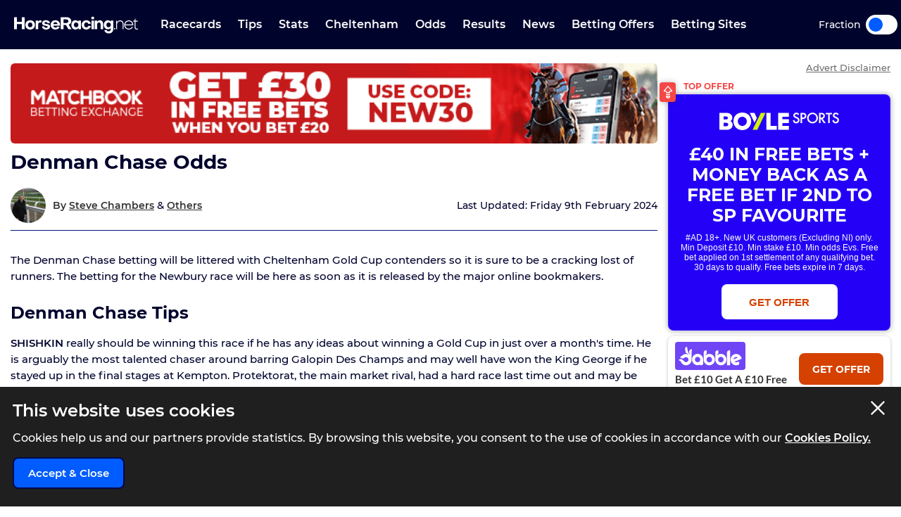

--- FILE ---
content_type: text/html; charset=UTF-8
request_url: https://www.horseracing.net/newbury/denman-chase
body_size: 25021
content:
<!DOCTYPE html>
<html lang="en">
<head>
    <!-- Dns prefetch for other domains -->
    <link rel="preconnect" href="https://www.googletagmanager.com/" crossorigin />
    <link rel="dns-prefetch" href="https://www.googletagmanager.com/" />
    <link rel="preconnect" href="https://fonts.googleapis.com">
    <link rel="preconnect" href="https://fonts.gstatic.com/" crossorigin>
    <link rel="preconnect" href="https://prod.webpu.sh/" crossorigin />


        <script>
        function createCookie(name, value, expires) {
            document.cookie = name + "=" + value + "; max-age=" + expires + "; path=/";
        }
        function checkCookie(name) {
            const nameEQ = name + "=";
            const ca = document.cookie.split(';');
            for (let i = 0; i < ca.length; i = i + 1) {
                let c = ca[i];
                while (c.charAt(0) == ' ') c = c.substring(1, c.length);
                if (c.indexOf(nameEQ) == 0) return c.substring(nameEQ.length, c.length);
            }
            return null;
        }
        // Initialize consent mode
        window.dataLayer = window.dataLayer || [];
        function gtag() { dataLayer.push(arguments); }

        // Check if user has already made a consent choice
        const consentCookie = checkCookie('user_consent');

        if (consentCookie) {
            // User has previously consented - parse their choices
            const consent = JSON.parse(decodeURIComponent(consentCookie));
            gtag('consent', 'default', consent);
        } else {
            // First visit - set default to denied
            gtag('consent', 'default', {
                'ad_user_data': 'denied',
                'ad_personalization': 'denied',
                'ad_storage': 'denied',
                'analytics_storage': 'denied',
                'wait_for_update': 500
            });
        }
    </script>


        <!-- Google Tag Manager -->
<script>(function(w,d,s,l,i){w[l]=w[l]||[];w[l].push({'gtm.start':
            new Date().getTime(),event:'gtm.js'});var f=d.getElementsByTagName(s)[0],
        j=d.createElement(s),dl=l!='dataLayer'?'&l='+l:'';j.async=true;j.src=
        'https://www.googletagmanager.com/gtm.js?id='+i+dl+ '&gtm_auth=pjqxRVlFHQ7Yao0FnKjmlg&gtm_preview=env-1&gtm_cookies_win=x';f.parentNode.insertBefore(j,f);
    })(window,document,'script','dataLayer','GTM-TSH5CCX');</script>
<!-- End Google Tag Manager -->
        
                <link rel="alternate" hreflang="en-gb" href="https://www.horseracing.net/newbury/denman-chase">
        
    <!-- CANONICAL LINK -->
    <link rel="canonical" href="https://www.horseracing.net/newbury/denman-chase"/>
        
    <!-- PWA SECTION -->
    <link rel="manifest" href="/manifest.json">
    <title>Denman Chase Odds | Denman Chase Tips | HorseRacing.net</title>
    <meta name="robots" content="index, follow, max-image-preview:large, max-snippet:-1, max-video-preview:-1"/>
    
    <!-- META -->
    <meta name="description" content="The runners, tips and betting odds for the Denman Chase which takes place at Newbury racecourse in February."/>
        
    <meta charset="utf-8">
    <meta name="language" content="en"/>
    
    <!-- Facebook meta -->
        
    <meta name="viewport" content="width=device-width, minimum-scale=1, initial-scale=1">
    <meta name="thumbnail" content="/media/images/generic-social.jpg"/>
    <!-- ANDRIOD -->
    <meta name="theme-color" content="#00042c">
    <meta name="msapplication-navbutton-color" content="#00042c">
    <!-- APPLE -->
    <meta name="mobile-web-app-capable" content="yes">
    <meta name="apple-mobile-web-app-capable" content="yes">
    <meta name="apple-mobile-web-app-title" content="HorseRacing.net">
    <meta name="apple-mobile-web-app-status-bar-style" content="#002c5a">
    <link rel="apple-touch-icon-precomposed" sizes="57x57" href="/media/images/favicons/apple-touch-icon-57x57.png"/>
    <link rel="apple-touch-icon-precomposed" sizes="114x114" href="/media/images/favicons/apple-touch-icon-114x114.png"/>
    <link rel="apple-touch-icon-precomposed" sizes="72x72" href="/media/images/favicons/apple-touch-icon-72x72.png"/>
    <link rel="apple-touch-icon-precomposed" sizes="144x144" href="/media/images/favicons/apple-touch-icon-144x144.png"/>
    <link rel="apple-touch-icon-precomposed" sizes="60x60" href="/media/images/favicons/apple-touch-icon-60x60.png"/>
    <link rel="apple-touch-icon-precomposed" sizes="120x120" href="/media/images/favicons/apple-touch-icon-120x120.png"/>
    <link rel="apple-touch-icon-precomposed" sizes="76x76" href="/media/images/favicons/apple-touch-icon-76x76.png"/>
    <link rel="apple-touch-icon-precomposed" sizes="152x152" href="/media/images/favicons/apple-touch-icon-152x152.png"/>
    <!-- STANDARD -->
    <link rel="icon" type="image/png" href="/media/images/favicons/favicon-196x196.png" sizes="196x196"/>
    <link rel="icon" type="image/png" href="/media/images/favicons/favicon-96x96.png" sizes="96x96"/>
    <link rel="icon" type="image/png" href="/media/images/favicons/favicon-32x32.png" sizes="32x32"/>
    <link rel="icon" type="image/png" href="/media/images/favicons/favicon-16x16.png" sizes="16x16"/>
    <link rel="icon" type="image/png" href="/media/images/favicons/favicon-128.png" sizes="128x128"/>
    <!--  MICROSOFT -->
    <meta name="application-name" content="HorseRacing.net"/>
    <meta name="msapplication-TileColor" content="#002c5a"/>
    <meta name="msapplication-TileImage" content="/media/images/favicons/mstile-144x144.png"/>
    <meta name="msapplication-square70x70logo" content="/media/images/favicons/mstile-70x70.png"/>
    <meta name="msapplication-square150x150logo" content="/media/images/favicons/mstile-150x150.png"/>
    <meta name="msapplication-wide310x150logo" content="/media/images/favicons/mstile-310x150.png"/>
    <meta name="msapplication-square310x310logo" content="/media/images/favicons/mstile-310x310.png"/>
    <meta name="msapplication-config" content="none"/>
    <!-- SITE ICONS END -->
    

    <script type="application/ld+json">
        {
          "@context": "https://schema.org",
          "@type": "breadcrumblist",
          "itemlistelement": [{
            "@type": "listitem",
            "position": 1,
            "item": {
              "@id": "https:/www.horseracing.net/",
              "name": "Home"
            }
          },{
            "@type": "listitem",
            "position": 2,
            "item": {
              "@id": "https:/www.horseracing.net/newbury",
              "name": "Newbury"
            }
          },{
            "@type": "listitem",
            "position": 3,
            "item": {
              "@id": "https:/www.horseracing.net/newbury/denman-chase",
              "name": "Denman Chase"
            }
          }]
        }

    </script>




<!-- Meta tags for Twitter Share -->
<meta name="twitter:card" content="summary_large_image" />
<meta name="twitter:title" content="Denman Chase Odds | Denman Chase Tips | HorseRacing.net" />
<meta name="twitter:creator" content="@HorseRacing_Net" />
<meta name="twitter:image" content="https://www.horseracing.net/media/images/share/generic_share.jpg" />
<meta name="twitter:domain" content="https://www.horseracing.net/">

<!-- Open Graph tags for Facebook Share -->
<meta property="og:url" content="https://www.horseracing.net/newbury/denman-chase" />
<meta property="og:site_name" content="HorseRacing.net" />
<meta property="og:type" content="website" />
<meta property="og:title" content="Denman Chase Odds | Denman Chase Tips | HorseRacing.net" />
<meta property="og:image" content="https://www.horseracing.net/media/images/share/generic_share.jpg" />
<meta property="fb:app_id" content="" />
<meta itemprop ="thumbnailurl" content="https://www.horseracing.net/media/images/share/generic_share.jpg" />


    
            <meta property="article:published_time" content="2019-10-28T19:48:00+00:00" />
                <meta property="article:modified_time" content="2024-02-09T13:57:48+00:00" />
        <script type="application/ld+json">
                {
                    "@context": "https://schema.org",
                    "@type": "WebPage",
                    "@id": "https://www.horseracing.net/newbury/denman-chase",
                    "url": "https://www.horseracing.net/newbury/denman-chase",
                    "name": "Denman Chase Odds ",
                                        "datePublished": "2019-10-28T19:48:00+00:00",                     "dateModified": "2024-02-09T13:57:48+00:00",                    
                    "description": "The runners, tips and betting odds for the Denman Chase which takes place at Newbury racecourse in February.", 
                    "inLanguage": "en-GB",
                    "image": {
                    "@type": "ImageObject",
                        "url": "https://www.horseracing.net/media/images/generic-social.png"
                    },
                    

                    "author": [{
                        "@type": "Person",
                        "name": "Steve Chambers",
                        "image": "/media/images/admin/admin-users/profile.jpeg",
                        "url": "https://www.horseracing.net/authors/steve-chambers"
                    },{
                        "@type": "Person",
                        "name": "Billy Grimshaw",
                        "image": "/media/images/admin/admin-users/658e8c0c-512b-425d-8dda-a5c4eda0f7c7.jpg",
                        "url": "https://www.horseracing.net/authors/billy-grimshaw"
                    }],
                    "publisher": {
                        "@type": "Organization",
                            "name": "HorseRacing.net",
                            "logo": {
                            "@type": "ImageObject",
                                "url": "https://www.horseracing.net/media/images/favicons/apple-touch-icon-114x114.png"
                        }
                    }
                }
            </script>

    <link rel="stylesheet" type="text/css" media="screen" href="https://www.horseracing.net/sass/frontend.css?blocks[]=5&blocks[]=425&blocks[]=40&blocks[]=1&v=57339&site_id=14">
    <script src="https://www.horseracing.net/media/javascript/all.js?v=57339" defer type="text/javascript"></script>

    
    <!-- Google Verification -->
    <meta name="google-site-verification" content="sYNej_7IgrTuId2mfA311z5TlViDH-Pldzhkz0T_W_c"/>

    <!-- Bing Verification -->
    <meta name="msvalidate.01" content=""/>

    <meta name="facebook-domain-verification" content="fh3pnajfxpluncbq3cw14imemuw7w8" />

        <!-- webpush -->
    <script type="text/javascript">
        (function(p,u,s,h,e,r,l,i,b) {p['XtremePushObject']=s;p[s]=function(){
            (p[s].q=p[s].q||[]).push(arguments)};i=u.createElement('script');i.async=1;
            i.src=h;b=u.getElementsByTagName('script')[0];b.parentNode.insertBefore(i,b);
        })(window,document,'xtremepush','https://prod.webpu.sh/b8zxWcz4LxMlvxa5w8KytUGizOWbAWaZ/sdk.js');
    </script>
    
    
    
    

    

                <style>
                .bookie_content_betmgm{ display:none !important; }
                @media (max-width: 767px) {
                    .bookie_odds_best_betmgm {
                        display: flex !important;
                        opacity: 0.4 !important;
                        pointer-events: none !important;
                    }
                }
            </style>
        
        <script>
                var disableXpPopups = 0;
            </script>

            <!-- Twitter conversion tracking base code -->
    <script>
        !function(e,t,n,s,u,a){e.twq||(s=e.twq=function(){s.exe?s.exe.apply(s,arguments):s.queue.push(arguments);
        },s.version='1.1',s.queue=[],u=t.createElement(n),u.async=!0,u.src='https://static.ads-twitter.com/uwt.js',
            a=t.getElementsByTagName(n)[0],a.parentNode.insertBefore(u,a))}(window,document,'script');
        twq('config','olftp');
    </script>

    <!-- ADM Smart Pixel - BO_global - DO NOT MODIFY -->
    <script type="text/javascript">!function(a,e,d,m,t){a.adm={};a.adm.pixid=153931;var o=e.getElementsByTagName("head")[0],c=e.createElement("script");a.adm.json="https://ps.l.admedo.com/53262d50-83e1-429b-b014-b5652683250d.json",a.adm.pixurl="https://pool.admedo.com",c.src="https://pj.l.admedo.com/admtracker.lib.min.js",c.async=!0,o.appendChild(c)}(window,document);</script>
    <noscript><img height="1" width="1" style="display:none" src="https://pool.admedo.com/pixel?id=153931&t=img" /></noscript>

    <!-- Meta Pixel Code -->
    <script>
        !function(f,b,e,v,n,t,s)
        {if(f.fbq)return;n=f.fbq=function(){n.callMethod?
            n.callMethod.apply(n,arguments):n.queue.push(arguments)};
            if(!f._fbq)f._fbq=n;n.push=n;n.loaded=!0;n.version='2.0';
            n.queue=[];t=b.createElement(e);t.async=!0;
            t.src=v;s=b.getElementsByTagName(e)[0];
            s.parentNode.insertBefore(t,s)}(window, document,'script', 'https://connect.facebook.net/en_US/fbevents.js');
        fbq('init', '938739104728127');
        fbq('track', 'PageView');
    </script>
    <noscript><img height="1" width="1" style="display:none" src="https://www.facebook.com/tr?id=938739104728127&ev=PageView&noscript=1"/></noscript>
    <!-- End Meta Pixel Code -->
        </head>



<body>

            <!-- Google Tag Manager (noscript) -->
        <noscript><iframe src="https://www.googletagmanager.com/ns.html?id=GTM-TSH5CCX&gtm_auth=pjqxRVlFHQ7Yao0FnKjmlg&gtm_preview=env-1&gtm_cookies_win=x"
                          height="0" width="0" style="display:none;visibility:hidden"></iframe></noscript>
        <!-- End Google Tag Manager (noscript) -->
    

<div class="inner-body pushmenu-body-push">

    <div class="iemessage" style="display:none;">
    <div class="iemessage-inner">
        You are using an <span>outdated</span> browser.
        Please upgrade your browser to improve your
        experience.
    </div>
</div>

<noscript>
    <div class="javascriptdisabled">
        <div class="javascriptdisabled-inner">
            This Website needs JavaScript activated to maintain your user experience.
        </div>
    </div>
</noscript>


<div class="cookie-policy" id="cookie-policy">
    <div class="wrapper">
        <div class="accept-cross-button cookie-button-link"></div>
        <div class="cookie-title">
            This website uses cookies
        </div>
        <div class="cookie-text">
            Cookies help us and our partners provide statistics. By browsing this website, you consent to the
            use of cookies in accordance with our <a href="/cookie-policy" class="fsl-link">Cookies Policy.</a>
        </div>
        <div class="cookie-accept-button cookie-button-link">
            Accept & Close
        </div>
    </div>
</div>


<header id="super-header" class="">

    
    <div class="sh-main-nav">
        <div class="width-wrapper">
            <div class="mobile-burger-menu">
                <div class="mbm-button"></div>
                <div class="mbm-selections-menu-container">
                    <div class="mbmm-selection-container">
                        <div class="msc-left"><div class="ml-menu-item has-menu active" data-id="7"><div class="mmi-label">Racecards</div></div><div class="ml-menu-item has-menu " data-id="8"><div class="mmi-label">Tips</div></div><div class="ml-menu-item has-menu " data-id="9"><div class="mmi-label">Stats</div></div><div class="ml-menu-item has-menu " data-id="40"><div class="mmi-label">Cheltenham</div></div><div class="ml-menu-item has-menu " data-id="10"><div class="mmi-label">Odds</div></div><div class="ml-menu-item has-menu " data-id="11"><div class="mmi-label">Results</div></div><div class="ml-menu-item has-menu " data-id="13"><div class="mmi-label">Betting Offers</div></div><div class="ml-menu-item has-menu " data-id="14"><div class="mmi-label">Betting Sites</div></div>
                                <div class="odds-toggle">
                                    <div class="ot-type">Fraction</div>
                                    <input class="ot-input" type="checkbox" id="odds-switch-mobile" />
                                    <label class="ot-label" for="odds-switch-mobile">Toggle</label>
                                </div>

                        </div>

                        <div class="msc-right">
                                                                <div class="mr-menu menu-select-7 enabled"><div class="mr-item-contain"><a href="/racecards" class="mic-link">Today's Racecards</a></div>                                                                                    <div class="mr-item-contain"><a href="/racecards/tomorrow" class="mic-link">Tomorrow's Racecards</a></div>                                                                                    <div class="mr-item-contain"><a href="/major-races" class="mic-link">Major Races</a></div>                                                                                    <div class="mr-item-contain"><a href="/itv-racing-schedule" class="mic-link">ITV Races</a></div>                                                                                    <div class="mr-item-contain"><a href="/courses" class="mic-link">Courses A-Z</a></div>                                                                                    <div class="mr-item-contain"><a href="/non-runners" class="mic-link">Non Runners</a></div>                                                                                    <div class="mr-item-contain"><a href="/aintree/grand-national" class="mic-link">Grand National</a></div>                                                                                    <div class="mr-item-contain"><a href="/ascot" class="mic-link">Royal Ascot</a></div>                                                                                                                        </div>
                                                                        <div class="mr-menu menu-select-8 disabled"><div class="mr-item-contain"><a href="/tips" class="mic-link">Today's Tips</a></div>                                                                                    <div class="mr-item-contain"><a href="/naps-table" class="mic-link">Naps Table</a></div>                                                                                    <div class="mr-item-contain"><a href="/tipsters/the-sun/templegate" class="mic-link">Templegate</a></div>                                                                                    <div class="mr-item-contain"><a href="/tipsters/daily-mail/robin-goodfellow" class="mic-link">Robin Goodfellow</a></div>                                                                                    <div class="mr-item-contain"><a href="/lucky-15-tips-today" class="mic-link">Lucky 15 Tips</a></div>                                                                                    <div class="mr-item-contain"><a href="/treble-tips-today" class="mic-link">Treble Tips</a></div>                                                                                    <div class="mr-item-contain"><a href="/each-way-tips-today" class="mic-link">Each-Way Tips</a></div>                                                                                    <div class="mr-item-contain"><a href="/tips/tomorrow" class="mic-link">Tomorrow's Tips</a></div>                                                                                    <div class="mr-item-contain"><a href="/tipsters" class="mic-link">Tipsters A-Z</a></div>                                                                                                                        </div>
                                                                        <div class="mr-menu menu-select-9 disabled"><div class="mr-item-contain"><a href="/stats" class="mic-link">Betting Stats</a></div>                                                                                    <div class="mr-item-contain"><a href="/trainers" class="mic-link">Trainer Form</a></div>                                                                                    <div class="mr-item-contain"><a href="/jockeys" class="mic-link">Jockey Form</a></div>                                                                                    <div class="mr-item-contain"><a href="/todays-runners" class="mic-link">Horse Form</a></div>                                                                                                                        </div>
                                                                        <div class="mr-menu menu-select-40 disabled"><div class="mr-item-contain"><a href="/cheltenham" class="mic-link">Cheltenham</a></div>                                                                                    <div class="mr-item-contain"><a href="/cheltenham/day-one" class="mic-link">Cheltenham Day 1</a></div>                                                                                    <div class="mr-item-contain"><a href="/cheltenham/day-two" class="mic-link">Cheltenham Day 2</a></div>                                                                                    <div class="mr-item-contain"><a href="/cheltenham/day-three" class="mic-link">Cheltenham Day 3</a></div>                                                                                    <div class="mr-item-contain"><a href="/cheltenham/day-four" class="mic-link">Cheltenham Day 4</a></div>                                                                                    <div class="mr-item-contain"><a href="/cheltenham/tips" class="mic-link">Cheltenham Tips</a></div>                                                                                    <div class="mr-item-contain"><a href="/cheltenham/odds" class="mic-link">Cheltenham Odds</a></div>                                                                                    <div class="mr-item-contain"><a href="/cheltenham/free-bets" class="mic-link">Cheltenham Free Bets</a></div>                                                                                    <div class="mr-item-contain"><a href="/cheltenham/results" class="mic-link">Cheltenham Results</a></div>                                                                                                                        </div>
                                                                        <div class="mr-menu menu-select-10 disabled"><div class="mr-item-contain"><a href="/odds" class="mic-link">Horse Racing Odds</a></div>                                                                                                                        </div>
                                                                        <div class="mr-menu menu-select-11 disabled"><div class="mr-item-contain"><a href="/results" class="mic-link">Today's Results</a></div>                                                                                    <div class="mr-item-contain"><a href="/yesterdays-results" class="mic-link">Yesterday's Results</a></div>                                                                                                                        </div>
                                                                        <div class="mr-menu menu-select-13 disabled"><div class="mr-item-contain"><a href="/betting-offers" class="mic-link">Free Bets</a></div>                                                                                    <div class="mr-item-contain"><div class="mic-header">Cheltenham Free Bets</div><div class="mic-sub-links"><a href="/cheltenham/free-bets" class="msl-link">Cheltenham Free Bets</a><a href="/cheltenham/free-bets/sky-bet" class="msl-link">Sky Bet Cheltenham Offer</a><a href="/cheltenham/free-bets/paddy-power" class="msl-link">Paddy Power Cheltenham Offer</a><a href="/cheltenham/free-bets/betfair" class="msl-link">Betfair Cheltenham Offer</a><a href="/cheltenham/free-bets/betfred" class="msl-link">Betfred Cheltenham Offer</a><a href="/cheltenham/free-bets/boylesports" class="msl-link">BOYLE Sports Cheltenham Offer</a></div></div>                                                                                    <div class="mr-item-contain"><a href="/aintree/grand-national/free-bets" class="mic-link">Grand National Free Bets</a></div>                                                                                                                        </div>
                                                                        <div class="mr-menu menu-select-14 disabled"><div class="mr-item-contain"><a href="/betting-sites" class="mic-link">Best Betting Sites</a></div>                                                                                    <div class="mr-item-contain"><div class="mic-header">Bookmaker Sign Up Offers</div><div class="mic-sub-links"><a href="/betting-offers" class="msl-link">Bookmaker Sign Up Offers</a><a href="/betting-sites/boylesports-sign-up-offer" class="msl-link">BOYLE Sports Sign Up Offer </a><a href="/betting-sites/betmgm-sign-up-offer" class="msl-link">BetMGM Sign Up Offer</a><a href="/betting-sites/dabble-sign-up-offer" class="msl-link">Dabble Sign Up Offer</a><a href="/betting-sites/sky-bet-sign-up-offer" class="msl-link">Sky Bet Sign Up Offer </a><a href="/betting-sites/bet365-sign-up-offer" class="msl-link">Bet365 Sign Up Offer</a><a href="/betting-sites/paddy-power-sign-up-offer" class="msl-link">Paddy Power Sign Up Offer</a><a href="/betting-sites/betfair-sign-up-offer" class="msl-link">Betfair Sign Up Offer</a><a href="/betting-sites/bet442-sign-up-offer" class="msl-link">Bet442 Sign Up Offer</a><a href="/betting-sites/midnite-sign-up-offer" class="msl-link">Midnite Sign Up Offer</a><a href="/betting-sites/sbk-sign-up-offer" class="msl-link">SBK Sign Up Offer</a><a href="/betting-sites/betuk-sign-up-offer" class="msl-link">BetUK Sign Up Offer</a><a href="/betting-sites/copybet-sign-up-offer" class="msl-link">CopyBet Sign Up Offer</a><a href="/betting-sites/betgoodwin-welcome-offer" class="msl-link">BetGoodwin Welcome Offer</a><a href="/betting-sites/unibet-sign-up-offer" class="msl-link">Unibet Sign Up Offer</a><a href="/betting-sites/william-hill-sign-up-offer" class="msl-link">William Hill Sign Up Offer</a><a href="/betting-sites/betfred-sign-up-offer" class="msl-link">Betfred Sign Up Offer</a><a href="/betting-sites/virgin-bet-sign-up-offer" class="msl-link">Virgin Bet Sign Up Offer</a><a href="/betting-sites/rhino-bet-sign-up-offer" class="msl-link">Rhino Bet Sign Up Offer</a><a href="/betting-sites/kwiff-welcome-offer" class="msl-link">Kwiff Welcome Offer</a><a href="/betting-sites/betvictor-sign-up-offer" class="msl-link">BetVictor Sign Up Offer</a><a href="/betting-sites/grosvenor-sports-sign-up-offer" class="msl-link">Grosvenor Sports Sign Up Offer</a><a href="/betting-sites/talksport-bet-sign-up-offer" class="msl-link">talkSPORT BET Sign Up Offer</a><a href="/betting-sites/fafabet-sign-up-offer" class="msl-link">Fafabet Sign Up Offer</a><a href="/betting-sites/jeffbet-sign-up-offer" class="msl-link">JeffBet Sign Up Offer</a><a href="/betting-sites/parimatch-sign-up-offer" class="msl-link">Parimatch Sign Up Offer</a><a href="/betting-sites/quinnbet-sign-up-offer" class="msl-link">QuinnBet Sign Up Offer</a><a href="/betting-sites/star-sports-sign-up-offer" class="msl-link">Star Sports Sign Up Offer</a><a href="/betting-sites/dragon-bet-sign-up-offer" class="msl-link">Dragon Bet Sign Up Offer</a><a href="/betting-sites/betzone-welcome-offer" class="msl-link">Betzone Welcome Offer</a><a href="/betting-sites/betiton-sign-up-offer" class="msl-link">Betiton Sign Up Offer</a><a href="/betting-sites/32red-sign-up-offer" class="msl-link">32Red Sign-Up Offer</a><a href="/betting-sites/spreadex-sign-up-offer" class="msl-link">Spreadex Sign Up Offer</a><a href="/betting-sites/leovegas-sign-up-offer" class="msl-link">LeoVegas Sign Up Offer</a><a href="/betting-sites/betway-sign-up-offer" class="msl-link">Betway Sign Up Offer </a><a href="/betting-sites/geoff-banks-sign-up-offer" class="msl-link">Geoff Banks Sign Up Offer</a><a href="/betting-sites/mr-mega-sign-up-offer" class="msl-link">Mr Mega Sign Up Offer</a><a href="/betting-sites/tote-sign-up-offer" class="msl-link">Tote Sign Up Offer</a><a href="/betting-sites/planet-sport-bet-sign-up-offer" class="msl-link">Planet Sport Bet Sign Up Offer</a><a href="/betting-sites/matchbook-sign-up-offer" class="msl-link">Matchbook Sign Up Offer</a><a href="/betting-sites/bwin-welcome-offer" class="msl-link">Bwin Sign Up Offer</a><a href="/betting-sites/livescore-bet-sign-up-offer" class="msl-link">LiveScore Bet Sign Up Offer</a><a href="/betting-sites/10bet-sign-up-offer" class="msl-link">10bet Sign Up Offer</a><a href="/betting-sites/ak-bets-sign-up-offer" class="msl-link">AK Bets Sign Up Offer</a><a href="/betting-sites/betgrouse-sign-up-offer" class="msl-link">BetGrouse Sign Up Offer</a><a href="/betting-sites/highbet-welcome-offer" class="msl-link">Highbet Welcome Offer</a><a href="/betting-sites/lottoland-welcome-offer" class="msl-link">Lottoland Welcome Offer</a><a href="/betting-sites/gentleman-jim-sign-up-offer" class="msl-link">Gentleman Jim Sign Up Offer</a><a href="/betting-sites/all-british-casino-sign-up-offer" class="msl-link">All British Casino Sign Up Offer</a><a href="/betting-sites/sportsbroker-sign-up-offer" class="msl-link">SportsBroker Sign Up Offer</a><a href="/betting-sites/nrg-sign-up-offer" class="msl-link">NRG Sign Up Offer</a><a href="/betting-sites/7bet-sign-up-offer" class="msl-link">7bet Sign Up Offer</a><a href="/betting-sites/q88-sign-up-offer" class="msl-link">Q88 Sign Up Offer</a><a href="/betting-sites/fanteam-sign-up-offer" class="msl-link">FanTeam Sign Up Offer</a><a href="/betting-sites/magic-red-sign-up-offer" class="msl-link">Magic Red Sign Up Offer</a><a href="/betting-sites/bresbet-welcome-offer" class="msl-link">BresBet Welcome Offer</a><a href="/betting-sites/mogobet-sign-up-offer" class="msl-link">MogoBet Sign Up Offer</a><a href="/betting-sites/ladbrokes-sign-up-offer" class="msl-link">Ladbrokes Sign Up Offer</a><a href="/betting-sites/coral-sign-up-offer" class="msl-link">Coral Sign Up Offer</a><a href="/betting-sites/betano-sign-up-offer" class="msl-link">Betano Sign Up Offer</a><a href="/betting-sites/fitzdares-sign-up-offer" class="msl-link">Fitzdares Sign Up Offer</a><a href="/betting-sites/casumo-sign-up-offer" class="msl-link">Casumo Sign Up Offer</a><a href="/betting-sites/hollywoodbets-sign-up-offer" class="msl-link">Hollywoodbets Sign Up Offer</a><a href="/betting-sites/neptune-play-sign-up-offer" class="msl-link">Neptune Play Sports Sign Up Offer</a><a href="/betting-sites/pricedup-sign-up-offer" class="msl-link">PricedUp Sign Up Offer</a><a href="/betting-sites/easybet-sign-up-offer" class="msl-link">EasyBet Sign Up Offer</a></div></div>                                                                                    <div class="mr-item-contain"><a href="/betting-sites/horse-racing" class="mic-link">Horse Racing Betting Sites</a></div>                                                                                    <div class="mr-item-contain"><a href="/betting-sites/cash-out" class="mic-link">Cash Out</a></div>                                                                                    <div class="mr-item-contain"><a href="/betting-sites/fast-withdrawal" class="mic-link">Fast Withdrawal</a></div>                                                                                    <div class="mr-item-contain"><a href="/betting-sites/live" class="mic-link">Live Betting Sites</a></div>                                                                                    <div class="mr-item-contain"><a href="/betting-sites/best-odds-guaranteed" class="mic-link">Best Odds Guaranteed</a></div>                                                                                    <div class="mr-item-contain"><a href="/betting-sites/bet-builder" class="mic-link">Bet Builder Sites</a></div>                                                                                    <div class="mr-item-contain"><a href="/betting-sites/betting-exchange" class="mic-link">Betting Exchange Sites</a></div>                                                                                    <div class="mr-item-contain"><a href="/betting-sites/paypal" class="mic-link">Paypal</a></div>                                                                                    <div class="mr-item-contain"><a href="/betting-sites/paysafecard" class="mic-link">PaySafeCard</a></div>                                                                                    <div class="mr-item-contain"><a href="/betting-sites/skrill" class="mic-link">Skrill</a></div>                                                                                    <div class="mr-item-contain"><a href="/betting-sites/trustly" class="mic-link">Trustly</a></div>                                                                                    <div class="mr-item-contain"><a href="/betting-sites/apple-pay" class="mic-link">Apple Pay</a></div>                                                                                    <div class="mr-item-contain"><a href="/betting-sites/google-pay" class="mic-link">Google Pay</a></div>                                                                                    <div class="mr-item-contain"><a href="/betting-sites/visa" class="mic-link">Visa</a></div>                                                                                                                        </div>
                                    

                        </div>
                    </div>
                </div>
            </div>

            
            <div class="logo-wrapper-link">
                <a title="BettingOdds.com Home" href="/" class="lwl-main"></a>
            </div>
            <div class="links-wrapper">
                <div class="links-wrapper-inner header-scroll-logic-hook">
                    <div class="lwi-div ">                                                                    <a class="ld-top-level-link" href="/racecards" data-id="7" data-menu="1">Racecards</a>
                                
                                                                    <div class="ld-subnav-hover">

                                        <div class="lsh-item"><a class="" href="/racecards" data-id="45">Today's Racecards</a>                                                </div>                                        <div class="lsh-item"><a class="" href="/racecards/tomorrow" data-id="46">Tomorrow's Racecards</a>                                                </div>                                        <div class="lsh-item"><a class="" href="/major-races" data-id="47">Major Races</a>                                                </div>                                        <div class="lsh-item"><a class="" href="/itv-racing-schedule" data-id="48">ITV Races</a>                                                </div>                                        <div class="lsh-item"><a class="" href="/courses" data-id="51">Courses A-Z</a>                                                </div>                                        <div class="lsh-item"><a class="" href="/non-runners" data-id="52">Non Runners</a>                                                </div>                                        <div class="lsh-item"><a class="" href="/aintree/grand-national" data-id="215">Grand National</a>                                                </div>                                        <div class="lsh-item"><a class="" href="/ascot" data-id="211">Royal Ascot</a>                                                </div>                                                                            </div>
                                
                            </div>

                            <div class="lwi-div ">                                                                    <a class="ld-top-level-link" href="/tips" data-id="8" data-menu="2">Tips</a>
                                
                                                                    <div class="ld-subnav-hover">

                                        <div class="lsh-item"><a class="" href="/tips" data-id="53">Today's Tips</a>                                                </div>                                        <div class="lsh-item"><a class="" href="/naps-table" data-id="54">Naps Table</a>                                                </div>                                        <div class="lsh-item"><a class="" href="/tipsters/the-sun/templegate" data-id="55">Templegate</a>                                                </div>                                        <div class="lsh-item"><a class="" href="/tipsters/daily-mail/robin-goodfellow" data-id="56">Robin Goodfellow</a>                                                </div>                                        <div class="lsh-item"><a class="" href="/lucky-15-tips-today" data-id="58">Lucky 15 Tips</a>                                                </div>                                        <div class="lsh-item"><a class="" href="/treble-tips-today" data-id="59">Treble Tips</a>                                                </div>                                        <div class="lsh-item"><a class="" href="/each-way-tips-today" data-id="60">Each-Way Tips</a>                                                </div>                                        <div class="lsh-item"><a class="" href="/tips/tomorrow" data-id="319">Tomorrow's Tips</a>                                                </div>                                        <div class="lsh-item"><a class="" href="/tipsters" data-id="61">Tipsters A-Z</a>                                                </div>                                                                            </div>
                                
                            </div>

                            <div class="lwi-div ">                                                                    <a class="ld-top-level-link" href="/stats" data-id="9" data-menu="3">Stats</a>
                                
                                                                    <div class="ld-subnav-hover">

                                        <div class="lsh-item"><a class="" href="/stats" data-id="62">Betting Stats</a>                                                </div>                                        <div class="lsh-item"><a class="" href="/trainers" data-id="63">Trainer Form</a>                                                </div>                                        <div class="lsh-item"><a class="" href="/jockeys" data-id="64">Jockey Form</a>                                                </div>                                        <div class="lsh-item"><a class="" href="/todays-runners" data-id="65">Horse Form</a>                                                </div>                                                                            </div>
                                
                            </div>

                            <div class="lwi-div ">                                                                    <a class="ld-top-level-link" href="/cheltenham" data-id="40" data-menu="4">Cheltenham</a>
                                
                                                                    <div class="ld-subnav-hover">

                                        <div class="lsh-item"><a class="" href="/cheltenham/day-one" data-id="346">Cheltenham Day 1</a>                                                </div>                                        <div class="lsh-item"><a class="" href="/cheltenham/day-two" data-id="347">Cheltenham Day 2</a>                                                </div>                                        <div class="lsh-item"><a class="" href="/cheltenham/day-three" data-id="348">Cheltenham Day 3</a>                                                </div>                                        <div class="lsh-item"><a class="" href="/cheltenham/day-four" data-id="349">Cheltenham Day 4</a>                                                </div>                                        <div class="lsh-item"><a class="" href="/cheltenham/tips" data-id="354">Cheltenham Tips</a>                                                </div>                                        <div class="lsh-item"><a class="" href="/cheltenham/odds" data-id="356">Cheltenham Odds</a>                                                </div>                                        <div class="lsh-item"><a class="" href="/cheltenham/free-bets" data-id="355">Cheltenham Free Bets</a>                                                </div>                                        <div class="lsh-item"><a class="" href="/cheltenham/results" data-id="357">Cheltenham Results</a>                                                </div>                                                                            </div>
                                
                            </div>

                            <div class="lwi-div ">                                                                    <a class="ld-top-level-link" href="/odds" data-id="10" data-menu="5">Odds</a>
                                
                                                                    <div class="ld-subnav-hover">

                                        <div class="lsh-item"><a class="" href="/odds" data-id="66">Horse Racing Odds</a>                                                </div>                                                                            </div>
                                
                            </div>

                            <div class="lwi-div ">                                                                    <a class="ld-top-level-link" href="/results" data-id="11" data-menu="6">Results</a>
                                
                                                                    <div class="ld-subnav-hover">

                                        <div class="lsh-item"><a class="" href="/results" data-id="69">Today's Results</a>                                                </div>                                        <div class="lsh-item"><a class="" href="/yesterdays-results" data-id="70">Yesterday's Results</a>                                                </div>                                                                            </div>
                                
                            </div>

                            <div class="lwi-div ">                                                                    <a class="ld-top-level-link" href="/news" data-id="12" data-menu="7">News</a>
                                
                                
                            </div>

                            <div class="lwi-div ">                                                                    <a class="ld-top-level-link" href="/betting-offers" data-id="13" data-menu="8">Betting Offers</a>
                                
                                                                    <div class="ld-subnav-hover">

                                        <div class="lsh-item"><a class="" href="/betting-offers" data-id="73">Free Bets</a>                                                </div>                                        <div class="lsh-item"><a class="hasDrop" href="/cheltenham/free-bets" data-id="76">Cheltenham Free Bets</a><div class="ld-subsubnav-hover"><a href="/cheltenham/free-bets/sky-bet" data-id="5878">Sky Bet Cheltenham Offer</a><a href="/cheltenham/free-bets/paddy-power" data-id="5879">Paddy Power Cheltenham Offer</a><a href="/cheltenham/free-bets/betfair" data-id="5880">Betfair Cheltenham Offer</a><a href="/cheltenham/free-bets/betfred" data-id="5881">Betfred Cheltenham Offer</a><a href="/cheltenham/free-bets/boylesports" data-id="5882">BOYLE Sports Cheltenham Offer</a></div>                                                </div>                                        <div class="lsh-item"><a class="" href="/aintree/grand-national/free-bets" data-id="344">Grand National Free Bets</a>                                                </div>                                                                            </div>
                                
                            </div>

                            <div class="lwi-div ">                                                                    <a class="ld-top-level-link" href="/betting-sites" data-id="14" data-menu="9">Betting Sites</a>
                                
                                                                    <div class="ld-subnav-hover">

                                        <div class="lsh-item"><a class="" href="/betting-sites" data-id="78">Best Betting Sites</a>                                                </div>                                        <div class="lsh-item"><a class="hasDrop" href="/betting-offers" data-id="79">Bookmaker Sign Up Offers</a><div class="ld-subsubnav-hover"><a href="/betting-sites/boylesports-sign-up-offer" data-id="5789">BOYLE Sports Sign Up Offer </a><a href="/betting-sites/betmgm-sign-up-offer" data-id="5790">BetMGM Sign Up Offer</a><a href="/betting-sites/dabble-sign-up-offer" data-id="5791">Dabble Sign Up Offer</a><a href="/betting-sites/sky-bet-sign-up-offer" data-id="5792">Sky Bet Sign Up Offer </a><a href="/betting-sites/bet365-sign-up-offer" data-id="5793">Bet365 Sign Up Offer</a><a href="/betting-sites/paddy-power-sign-up-offer" data-id="5794">Paddy Power Sign Up Offer</a><a href="/betting-sites/betfair-sign-up-offer" data-id="5795">Betfair Sign Up Offer</a><a href="/betting-sites/bet442-sign-up-offer" data-id="5796">Bet442 Sign Up Offer</a><a href="/betting-sites/midnite-sign-up-offer" data-id="5797">Midnite Sign Up Offer</a><a href="/betting-sites/sbk-sign-up-offer" data-id="5798">SBK Sign Up Offer</a><a href="/betting-sites/betuk-sign-up-offer" data-id="5799">BetUK Sign Up Offer</a><a href="/betting-sites/copybet-sign-up-offer" data-id="5800">CopyBet Sign Up Offer</a><a href="/betting-sites/betgoodwin-welcome-offer" data-id="5801">BetGoodwin Welcome Offer</a><a href="/betting-sites/unibet-sign-up-offer" data-id="5802">Unibet Sign Up Offer</a><a href="/betting-sites/william-hill-sign-up-offer" data-id="5803">William Hill Sign Up Offer</a><a href="/betting-sites/betfred-sign-up-offer" data-id="5804">Betfred Sign Up Offer</a><a href="/betting-sites/virgin-bet-sign-up-offer" data-id="5805">Virgin Bet Sign Up Offer</a><a href="/betting-sites/rhino-bet-sign-up-offer" data-id="5806">Rhino Bet Sign Up Offer</a><a href="/betting-sites/kwiff-welcome-offer" data-id="5807">Kwiff Welcome Offer</a><a href="/betting-sites/betvictor-sign-up-offer" data-id="5808">BetVictor Sign Up Offer</a><a href="/betting-sites/grosvenor-sports-sign-up-offer" data-id="5809">Grosvenor Sports Sign Up Offer</a><a href="/betting-sites/talksport-bet-sign-up-offer" data-id="5810">talkSPORT BET Sign Up Offer</a><a href="/betting-sites/fafabet-sign-up-offer" data-id="5811">Fafabet Sign Up Offer</a><a href="/betting-sites/jeffbet-sign-up-offer" data-id="5812">JeffBet Sign Up Offer</a><a href="/betting-sites/parimatch-sign-up-offer" data-id="5813">Parimatch Sign Up Offer</a><a href="/betting-sites/quinnbet-sign-up-offer" data-id="5814">QuinnBet Sign Up Offer</a><a href="/betting-sites/star-sports-sign-up-offer" data-id="5815">Star Sports Sign Up Offer</a><a href="/betting-sites/dragon-bet-sign-up-offer" data-id="5816">Dragon Bet Sign Up Offer</a><a href="/betting-sites/betzone-welcome-offer" data-id="5817">Betzone Welcome Offer</a><a href="/betting-sites/betiton-sign-up-offer" data-id="5818">Betiton Sign Up Offer</a><a href="/betting-sites/32red-sign-up-offer" data-id="5819">32Red Sign-Up Offer</a><a href="/betting-sites/spreadex-sign-up-offer" data-id="5820">Spreadex Sign Up Offer</a><a href="/betting-sites/leovegas-sign-up-offer" data-id="5821">LeoVegas Sign Up Offer</a><a href="/betting-sites/betway-sign-up-offer" data-id="5822">Betway Sign Up Offer </a><a href="/betting-sites/geoff-banks-sign-up-offer" data-id="5823">Geoff Banks Sign Up Offer</a><a href="/betting-sites/mr-mega-sign-up-offer" data-id="5824">Mr Mega Sign Up Offer</a><a href="/betting-sites/tote-sign-up-offer" data-id="5825">Tote Sign Up Offer</a><a href="/betting-sites/planet-sport-bet-sign-up-offer" data-id="5826">Planet Sport Bet Sign Up Offer</a><a href="/betting-sites/matchbook-sign-up-offer" data-id="5827">Matchbook Sign Up Offer</a><a href="/betting-sites/bwin-welcome-offer" data-id="5828">Bwin Sign Up Offer</a><a href="/betting-sites/livescore-bet-sign-up-offer" data-id="5829">LiveScore Bet Sign Up Offer</a><a href="/betting-sites/10bet-sign-up-offer" data-id="5830">10bet Sign Up Offer</a><a href="/betting-sites/ak-bets-sign-up-offer" data-id="5831">AK Bets Sign Up Offer</a><a href="/betting-sites/betgrouse-sign-up-offer" data-id="5832">BetGrouse Sign Up Offer</a><a href="/betting-sites/highbet-welcome-offer" data-id="5833">Highbet Welcome Offer</a><a href="/betting-sites/lottoland-welcome-offer" data-id="5834">Lottoland Welcome Offer</a><a href="/betting-sites/gentleman-jim-sign-up-offer" data-id="5835">Gentleman Jim Sign Up Offer</a><a href="/betting-sites/all-british-casino-sign-up-offer" data-id="5836">All British Casino Sign Up Offer</a><a href="/betting-sites/sportsbroker-sign-up-offer" data-id="5837">SportsBroker Sign Up Offer</a><a href="/betting-sites/nrg-sign-up-offer" data-id="5838">NRG Sign Up Offer</a><a href="/betting-sites/7bet-sign-up-offer" data-id="5839">7bet Sign Up Offer</a><a href="/betting-sites/q88-sign-up-offer" data-id="5840">Q88 Sign Up Offer</a><a href="/betting-sites/fanteam-sign-up-offer" data-id="5841">FanTeam Sign Up Offer</a><a href="/betting-sites/magic-red-sign-up-offer" data-id="5842">Magic Red Sign Up Offer</a><a href="/betting-sites/bresbet-welcome-offer" data-id="5843">BresBet Welcome Offer</a><a href="/betting-sites/mogobet-sign-up-offer" data-id="5844">MogoBet Sign Up Offer</a><a href="/betting-sites/ladbrokes-sign-up-offer" data-id="5845">Ladbrokes Sign Up Offer</a><a href="/betting-sites/coral-sign-up-offer" data-id="5846">Coral Sign Up Offer</a><a href="/betting-sites/betano-sign-up-offer" data-id="5847">Betano Sign Up Offer</a><a href="/betting-sites/fitzdares-sign-up-offer" data-id="5848">Fitzdares Sign Up Offer</a><a href="/betting-sites/casumo-sign-up-offer" data-id="5849">Casumo Sign Up Offer</a><a href="/betting-sites/hollywoodbets-sign-up-offer" data-id="5850">Hollywoodbets Sign Up Offer</a><a href="/betting-sites/neptune-play-sign-up-offer" data-id="5851">Neptune Play Sports Sign Up Offer</a><a href="/betting-sites/pricedup-sign-up-offer" data-id="5852">PricedUp Sign Up Offer</a><a href="/betting-sites/easybet-sign-up-offer" data-id="5853">EasyBet Sign Up Offer</a></div>                                                </div>                                        <div class="lsh-item"><a class="" href="/betting-sites/horse-racing" data-id="80">Horse Racing Betting Sites</a>                                                </div>                                        <div class="lsh-item"><a class="" href="/betting-sites/cash-out" data-id="82">Cash Out</a>                                                </div>                                        <div class="lsh-item"><a class="" href="/betting-sites/fast-withdrawal" data-id="83">Fast Withdrawal</a>                                                </div>                                        <div class="lsh-item"><a class="" href="/betting-sites/live" data-id="84">Live Betting Sites</a>                                                </div>                                        <div class="lsh-item"><a class="" href="/betting-sites/best-odds-guaranteed" data-id="85">Best Odds Guaranteed</a>                                                </div>                                        <div class="lsh-item"><a class="" href="/betting-sites/bet-builder" data-id="267">Bet Builder Sites</a>                                                </div>                                        <div class="lsh-item"><a class="" href="/betting-sites/betting-exchange" data-id="104">Betting Exchange Sites</a>                                                </div>                                        <div class="lsh-item"><a class="" href="/betting-sites/paypal" data-id="264">Paypal</a>                                                </div>                                        <div class="lsh-item"><a class="" href="/betting-sites/paysafecard" data-id="86">PaySafeCard</a>                                                </div>                                        <div class="lsh-item"><a class="" href="/betting-sites/skrill" data-id="260">Skrill</a>                                                </div>                                        <div class="lsh-item"><a class="" href="/betting-sites/trustly" data-id="87">Trustly</a>                                                </div>                                        <div class="lsh-item"><a class="" href="/betting-sites/apple-pay" data-id="89">Apple Pay</a>                                                </div>                                        <div class="lsh-item"><a class="" href="/betting-sites/google-pay" data-id="103">Google Pay</a>                                                </div>                                        <div class="lsh-item"><a class="" href="/betting-sites/visa" data-id="253">Visa</a>                                                </div>                                                                            </div>
                                
                            </div>

                                            </div>
            </div>


            <div class="odds-toggle">
                <div class="ot-type">Fraction</div>
                <input class="ot-input" type="checkbox" id="odds-switch-desktop" />
                <label class="ot-label" for="odds-switch-desktop">Toggle</label>
            </div>

        </div>
    </div>

    


    


</header>





    <div class="page-content-container menu-without-subnav ">


        
        <div class="wrapper">
            
            <div class="page-content-inner">

                <div class="left-column ">

                                    <a href="https://track.matchbook-gaming.com/o/EG7gOU?site_id=5515" aria-label="Top Offer Banner" target="_blank" rel="nofollow" class="tote-banner tote-banner1" data-nosnippet>
                    <img alt="Top Offer Banner" loading="lazy" src="/media/images/admin/takeover-banners/matchbookdeskjan2.gif">
                </a>
                
        
                    
                    

                    <div class="main-container ">

                                                    <div class="cms-view-contain">
                                <div class="cms-text">
                                    
<div class="article-post" data-timestamp="1572292080" data-postid="104">
    <div class="article-post-top">
        <div class="post-content-wrapper ">

                        <h1 class='title main-page-title'>Denman Chase Odds </h1>
            
                            <div class="page-author-info-block">
                    <div class="avatar-header-post">
                        <div class="avatar-icon-post" style="background-image: url(/media/images/admin/admin-users/profile.jpeg)" alt="avatar"> </div>
                        <div class="author-text">
                            <span class="separator">By</span>
                            <a class="author-link" target="_blank" href="/authors/steve-chambers">Steve Chambers</a>
                            & <a class="author-link" href="#people-behind-page">Others</a>                        </div>
                    </div>
                    <span class="article-date">Last Updated: Friday 9th February 2024</span>
                </div>
            

            
<div class="text-block post-block link-underline ">
<p class="editorP">The Denman Chase betting will be littered with Cheltenham Gold Cup contenders so it is sure to be a cracking lost of runners. The betting for the Newbury race will be here as soon as it is released by the major online bookmakers.</p>

</div>
<div class="text-block post-block link-underline ">
<h2 class="editorH2">Denman Chase Tips</h2>

<p><strong>SHISHKIN</strong> really should be winning this race if he has any ideas about winning a Gold Cup in just over a month's time. He is arguably the most talented chaser around barring Galopin Des Champs and may well have won the King George if he stayed up in the final stages at Kempton. Protektorat, the main market rival, had a hard race last time out and may be vulnerable in the without markets to a mudlark like <strong>SAM BROWN.</strong></p>

</div>
	<div class="tips-block-container post-block">
	<div class="tips-bottom-section">

		

			<div class="tips-section-row">
                                        <a href="/results/newbury/10-02-24#14:05" class="tips-header">
                                <div class="tip-date-wrapper">14:05 Newbury - Denman Chase (W/O Shishkin)                                </div>
                                <div class="view-more-racecard">
                                    <span class="view-more-icon"></span>
                                </div>

                        </a>
                                    				<div class="tips-content-wrapper">
					<div class="tips-content-wrapper-inner">

                        						<div class="icon-tips-wrapper">
                            <img width="49" height="36" alt="Sam Brown silk" src="https://www.horseracing.net/images/silks/12459b.svg">
						</div>

						<div class="tips-data-container">
							<div class="tips-top-data">

								<div class="tips-content-header">
																	
									<h4 class="tips-header-title">
										Sam Brown																			</h4>
								</div>


								

							</div>
						</div>



						


						<div class="tips-content-right">
                            <div class="additional-info-desktop">
                                                            </div>
							<div class="tips-bet-wrapper">
																<span class="tips-results lost">lost</span>
								                                                                    <a href="/results/newbury/10-02-24#14:05" class="odds-bet-wrapper">
                                        <div class="tips-btn-link">
                                            11/2                                        </div>
                                    </a>
                                							</div>
						</div>
					</div>


                    <div class="additional-info-mobile">
                                            </div>

									</div>
			</div>
			</div>
	</div>


<div class="text-block post-block link-underline ">
<h3 class="editorH3">What is the Denman Chase?</h3>

<p>The Denman Chase is a Grade Two race run over a trip of just under three miles at Newbury each season.</p>

<p>The race, which takes place in February, includes eighteen fences to be jumped and is open to horses aged five and above. A big Grade Two race in its own right, the Denman Chase is perhaps better known as the last key trial for the <a href="https://www.horseracing.net/cheltenham/gold-cup">Cheltenham Gold Cup</a> in the UK.</p>

<p>Plenty of horses head to Newbury for one last run before heading&nbsp;to Prestbury Park the following month which ensures it is a crucial date on the calendar. The race is part of an excellent card at the Newbury venue with the Betfair Hurdle and Game Spirit Chase also on offer&nbsp;for punters to follow.</p>

<p>The race is of course named after the legendary Denman who twice won the Ladbrokes Trophy at Newbury as well as&nbsp;the 2008 edition of this race when it was known as the Aon Chase.</p>

<h3 class="editorH3">What happened in the 2023 Denman Chase?</h3>

<p><strong>Zanza </strong>was a shock seven-length winner of the Denman Chase in 2023 as the Newbury specialist shocked the field at 16/1 as he beat Hitman and Does He Know with a career best display.</p>

</div>
    <div class="tweet-embed-block post-block">
        <blockquote class="twitter-tweet" data-theme="light"><a href="https://twitter.com/itvracing/status/1624416769656995840"></a></blockquote>
        <script async src="https://platform.twitter.com/widgets.js" charset="utf-8"></script>
    </div>

<div class="text-block post-block link-underline ">
<h3 class="editorH3">The history of the Denman Chase</h3>

<p>The Denman Chase is very much a 21st Century race having been first run in 2000.</p>

<p>It was upgraded to a Listed event in 2002 and a Grade Two in 2003 and has been won by some of the most famous names in the history of the sport in the intervening years.</p>

<p>The Newbury affair&nbsp;has been disrupted by weather a number of times with the 2009 edition taking place at Kempton Park and the 2016 running taking lace at Ascot due to the conditions at the Berkshire course.</p>

<p>The race offers trainers one last chance to get a prep run into their Cheltenham Gold Cup contenders with just over a month between the two races as the current calendar stands.</p>

<h3 class="editorH3">Who is the most iconic winner of the Denman Chase?</h3>

<p>The Denman Chase roll of honour is a short list but it remains a glittering one with star names littered across the winners board.</p>

<p>Denman is of course worth a special mention give that the race is named after him, while similar comments apply to See More Business, Long Run, Coneygree and Native River who all have a Denman Chase and a Gold Cup on their records.</p>

<p>Out on his own though is the great Kauto Star who won this back in 2007 before going on to win the big one at <a href="https://www.horseracing.net/cheltenham">Cheltenham</a> the following month for Paul Nicholls.</p>

<h3 class="editorH3">Are there any trials for the Denman Chase?</h3>

<p>The Gold cup route is a straightforward one with a limited number of races available for horses at this level and over this trip which means it can be quite easy to get an idea of potential runners.</p>

<p>The King George tends to be the obvious race to follow in terms of looking out for potential Newbury runners with Clan Des Obeaux the best example of that winning both races last winter for Paul Nicholls. It is also possible that we will see Ladbrokes Trophy runners return to the same venue for the Denman Chase with the course form also worth taking note of heading into the race.</p>

<p>The race is also the final chance for a horse to have a prep run before Cheltenham which means horses that have had interrupted campaigns are likely to be considered for the race with the aim of getting their fitness levels up.</p>

</div>
<div class="text-block post-block link-underline ">
<h3 class="editorH3">Who is the most successful jockey in the Denman Chase?</h3>

<p>Richard Johnson has ridden thousands of winners during his remarkable career and that includes four successes in the Denman Chase. Johnson has tasted success on <strong>Shooting Light</strong> (2004), <strong>Farmer Jack</strong> (2005), <strong>Coneygree </strong>(2015), and <strong>Native River</strong> (2018) so far.</p>

<h3 class="editorH3">Who is the most successful trainer in the Denman Chase?</h3>

<p>Paul Nicholls has a stunning record in the Denman Chase with no less than ten&nbsp;wins to his name in the race and he is unlikely to stop there. The Ditcheat handler has won the Newbury race with <strong>See More Business</strong> (2000), <strong>Shotgun Willy</strong> (2001), <strong>Valley Henry</strong> (2003), <strong>Kauto Star</strong> (2007), <strong>Denman </strong>(2008), <strong>Tricky Trickster</strong> (2010), <strong>Noland </strong>(2011), <strong>Silviniaco Conti</strong> (2013), <strong>Clan Des Obeaux </strong>(2019) and <strong>Secret Investor</strong> (2021).</p>

</div>


                            <div class="people-behind-page-container post-block" id="people-behind-page">
                    <h2>The people behind this page</h2>
                    <div class="pbp-text">The HorseRacing.net's content experts who helped write, edit and check this page:</div>
                    <div class="pbp-authors-container">
                                                    <a href="/authors/steve-chambers" class="pa-item">
                                <div class="pi-left">
                                    <div class="pl-image lazy" data-background="/media/images/admin/admin-users/profile.jpeg"></div>
                                    <div class="pl-name">Steve Chambers</div>
                                </div>
                                <div class="pi-right">
                                    Steve Chambers is the Content Manager of HorseRacing.net and with over ten years experience writing about horse racing, he&#39;s built up a fountain of knowledge on the &#39;Sport of Kings&#39;. Holding a degree in Sports Journalism from Staffordshire University, the West Country-based man has worked with a number of notable racing freelancers down the years to provide informative and entertaining content. Incorporating his excellent knowledge of the betting world, his content can provide some terrific statistical analysis around big meetings such as the Cheltenham Festival and Royal Ascot, and all this culminates with him producing thoughtful, engaging content on a day-to-day basis. A real focal point of the team, his attention to detail in covering all things racing is of an extremely high standard.
                                </div>
                            </a>
                                                    <a href="/authors/billy-grimshaw" class="pa-item">
                                <div class="pi-left">
                                    <div class="pl-image lazy" data-background="/media/images/admin/admin-users/658e8c0c-512b-425d-8dda-a5c4eda0f7c7.jpg"></div>
                                    <div class="pl-name">Billy Grimshaw</div>
                                </div>
                                <div class="pi-right">
                                    Billy is the Editor here at HorseRacing.net. A Journalism graduate from De Montfort University, Billy spent time honing his writing craft as a marketing assistant before joining us in 2020 and now possesses a wealth of writing experience specifically in the racing field. He began his content writing journey here at HorseRacing.Net in early 2021 and as of 2024 was made Editor.

A keen sports bettor and racing fan since hitting legal age and never afraid to take on a short priced favourite, he has over a decade of experience studying the formbook and can often be found listening to a racing podcast or watching race replays of the day&#39;s action to try and find some eye-catchers. Billy&#39;s other articles&nbsp;can be found over on BettingOdds.com where he writes predominantly about rugby (league and union).
                                </div>
                            </a>
                                            </div>
                </div>
            

            

        </div>
    </div>
</div>






                                </div>
                            </div>
                            


                    </div>
                </div>


                                    <div class="right-column">
                        <div class="right-column-inner ">
                            

    <section class="bet-offers-list" data-nosnippet>

        <div class="adp-disclaimer-contain">
            <a href="/about-us#disclaimer" class="adpd-text-link">Advert Disclaimer</a>
        </div>

                        <div class="intro-tenancy-container">
                <div class="bet-outer-wrapper">
                    <div class="outer-bet-header red-bet-icon">
                        <div class="outer-header-bet-icon-wrapper">
                            <figure class="icon-wrapper"></figure>
                        </div>
                        <div class="text-header-wrapper">
                            <span class="text-offer"></span>
                        </div>
                    </div>
                </div>
                <div class="bet-offer-tile-outer bookie_boylesportsdark">
                    <div class="bet-offer-tile-inner">
                        <div class="bet-offer-tile">
                            <div class="logo-wrapper">
                                <div class="logo-icon bookie_boylesportslogo"></div>
                            </div>
                        </div>
                        <div class="tile-content-wrapper">
                            <div class="main-tile-bet-title">£40 In Free Bets + Money back as a free bet if 2nd to SP favourite</div>
                            <span class="main-terms">#AD 18+. New UK customers (Excluding NI) only. Min Deposit &pound;10. Min stake &pound;10. Min odds Evs. Free bet applied on 1st settlement of any qualifying bet. 30 days to qualify. Free bets expire in 7 days. Cashed out/Free Bets won&rsquo;t apply. Account &amp; Payment method restrictions apply. 1 Free Bet offer per customer, household &amp; IP Address only. 18+. T&amp;Cs apply.
</span>
                        </div>
                        <div class="button-wrapper">
                            <a target="_blank" rel="nofollow" href="/out.php?lt=tn&url=1099"
                               data-offertitle="£40 In Free Bets + Money back as a free bet if 2nd to SP favourite"
                               data-bookmaker="boylesports" data-block="tenancy-offers"
                               class="slider-button-read-more orange-bet-button stripe-animation-button tm-offer-button">
                                <span class="get-offer-text">get offer</span>
                            </a>
                        </div>
                    </div>
                </div>
                </div>

                        <div class="tenancy-item"><div class="free-bet-wrapper"><div class="bet-content-wrapper"><div class="logo-wrapper bookie_dabbledark"><div class="logo-icon bookie_dabblelogo lazyforce"></div></div><div class="bet-slogan-text">Bet £10 Get A £10 Free Bet </div></div><div class="button-wrapper"><div data-out="/out.php?lt=tn&url=1015" data-id="1015" data-block="tenancy-offers" data-offertitle="Bet £10 Get A £10 Free Bet " data-type="fb" data-country="uk" data-bookmaker="dabble" class="bet-button orange-bet-button stripe-animation-button offer-popup-hook">get offer</div></div></div><div class="terms-dropdown">#AD 18+ 7-day free bet expiry. Stake not returned. Promotional Terms Apply.&nbsp;<a href="http://gambleaware.org/" target="_blank">GambleAware.org</a>
</div></div>            <div class="tenancy-item"><div class="free-bet-wrapper"><div class="bet-content-wrapper"><div class="logo-wrapper bookie_bet365dark"><div class="logo-icon bookie_bet365logo lazyforce"></div></div><div class="bet-slogan-text">Use Bonus Code HR365</div></div><div class="button-wrapper"><div data-out="/out.php?lt=tn&url=1" data-id="1" data-block="tenancy-offers" data-offertitle="Bet £10 Get £30 in Free Bets" data-type="fb" data-country="uk" data-bookmaker="bet365" class="bet-button orange-bet-button stripe-animation-button offer-popup-hook">get offer</div></div></div><div class="terms-dropdown">New customers can sign up using bonus code&nbsp;HR365, bet &pound;10 and get &pound;30 in Free Bets. Min deposit requirement. Free Bets are paid as Bet Credits and are available for use upon settlement of bets to value of qualifying deposit. Min odds, bet and payment method exclusions apply. Returns exclude Bet Credits stake. Time limits and T&amp;Cs apply. Registration Required.&nbsp;This code is for marketing and tracking purposes only.&nbsp;#Ad 18+
</div></div>            <div class="tenancy-item"><div class="free-bet-wrapper"><div class="bet-content-wrapper"><div class="logo-wrapper bookie_bettomdark"><div class="logo-icon bookie_bettomlogo lazyforce"></div></div><div class="bet-slogan-text">50% Back As A Free Bet On First Day Losses Up To £25</div></div><div class="button-wrapper"><div data-out="/out.php?lt=tn&url=1003" data-id="1003" data-block="tenancy-offers" data-offertitle="50% Back As A Free Bet On First Day Losses Up To £25" data-type="fb" data-country="uk" data-bookmaker="bettom" class="bet-button orange-bet-button stripe-animation-button offer-popup-hook">get offer</div></div></div><div class="terms-dropdown">#AD 18+ New customers only (excludes BetTom casino). Get 50% of first-day losses refunded as a free bet up to &pound;/&euro;25, credited within 24 hours. To qualify, place at least 3 bets of &pound;/&euro;10+ on separate events with odds of 2.0 (evens) or higher. First-day losses are all settled stakes minus returns before 23:59. Free bets must be used fully within 7 days; stakes are not returned and free bets are non-withdrawable. Limited to one free bet per person, household, email, IP, phone, payment method, and shared locations. Abuse, fraud, or multiple accounts will lead to disqualification. Full T&amp;Cs apply
</div></div>            <div class="tenancy-item"><div class="free-bet-wrapper"><div class="bet-content-wrapper"><div class="logo-wrapper bookie_skybetdark"><div class="logo-icon bookie_skybetlogo lazyforce"></div></div><div class="bet-slogan-text">Bet 5p Get £40 In Free Bets</div></div><div class="button-wrapper"><div data-out="/out.php?lt=tn&url=1158" data-id="1158" data-block="tenancy-offers" data-offertitle="Bet 5p Get £40 In Free Bets" data-type="fb" data-country="uk" data-bookmaker="skybet" class="bet-button orange-bet-button stripe-animation-button offer-popup-hook">get offer</div></div></div><div class="terms-dropdown">#AD 18+ New customers only. First single &amp; E/W bet only. Odds of 1/1 or greater. 4 X &pound;10 bet tokens. Free bet stakes not included in returns. Free bets for Horse Racing only. Free bets are non withdrawable. Free bets expire after 30 days. Eligibility restrictions and further T&amp;Cs apply.
</div></div>            <div class="tenancy-item"><div class="free-bet-wrapper"><div class="bet-content-wrapper"><div class="logo-wrapper bookie_totedark"><div class="logo-icon bookie_totelogo lazyforce"></div></div><div class="bet-slogan-text">Bet £10 Get £30 In Free Bets</div></div><div class="button-wrapper"><div data-out="/out.php?lt=tn&url=143" data-id="143" data-block="tenancy-offers" data-offertitle="Bet £10 Get £30 In Free Bets" data-type="fb" data-country="uk" data-bookmaker="tote" class="bet-button orange-bet-button stripe-animation-button offer-popup-hook">get offer</div></div></div><div class="terms-dropdown">#AD 18+ New customers online only. Eligibility restrictions apply. Bet min of &pound;/&euro;10 at odds of 1/1 (2.0) or greater across sports or racing (if EW then min &pound;/&euro;10 Win + &pound;/&euro;10 Place) within 7 days of registration. Receive &pound;/&euro;20 Tote Credit and &pound;/&euro;10 Free Sports Bet. Qualifying bet is the first racing pool or sports bet added to the bet slip. 7-day expiry. Full T&amp;Cs apply. Gambleaware.org.
</div></div>            <div class="tenancy-item"><div class="free-bet-wrapper"><div class="bet-content-wrapper"><div class="logo-wrapper bookie_paddypowerdark"><div class="logo-icon bookie_paddypowerlogo lazyforce"></div></div><div class="bet-slogan-text">Bet £5 Get £30 In Free Bets</div></div><div class="button-wrapper"><div data-out="/out.php?lt=tn&url=338" data-id="338" data-block="tenancy-offers" data-offertitle="Bet £5 Get £30 In Free Bets" data-type="fb" data-country="uk" data-bookmaker="paddypower" class="bet-button orange-bet-button stripe-animation-button offer-popup-hook">get offer</div></div></div><div class="terms-dropdown">#AD 18+ New Customer offer - Use promo code YSKAST. Place a min &pound;5 bet on the sportsbook at odds of min EVS (2.0) and get &pound;30 in free bets. Free bet rewards valid for 30 days. Only deposits via Pay by Bank, Debit Cards &amp; Apple Pay will qualify for this offer. T&amp;Cs apply. Please Gamble Responsibly
</div></div>            <div class="tenancy-item"><div class="free-bet-wrapper"><div class="bet-content-wrapper"><div class="logo-wrapper bookie_sbkdark"><div class="logo-icon bookie_sbklogo lazyforce"></div></div><div class="bet-slogan-text">Bet £10 Get £40 In Free Bets</div></div><div class="button-wrapper"><div data-out="/out.php?lt=tn&url=1110" data-id="1110" data-block="tenancy-offers" data-offertitle="Bet £10 Get £40 In Free Bets" data-type="fb" data-country="uk" data-bookmaker="sbk" class="bet-button orange-bet-button stripe-animation-button offer-popup-hook">get offer</div></div></div><div class="terms-dropdown">#AD 18+ New UK customers only. Min &pound;10 first deposit using Debit Card or Bank Transfer. Place a bet of &pound;10 at min odds of 2.0 and get a &pound;10 Football Bet Builder on settlement. A &pound;5 Multiple, &pound;5 Horse Racing Multiple, and &pound;5 Football Bet Builder token after 24 hours. A further &pound;5 Bet Builder token and two &pound;5 Multiple tokens after 48 hours. Minimum 4 legs.&nbsp;Full T&amp;Cs apply.&nbsp;18+.&nbsp;<a href="http://begambleaware.org/">GambleAware.org.</a>
</div></div>            <div class="tenancy-item"><div class="free-bet-wrapper"><div class="bet-content-wrapper"><div class="logo-wrapper bookie_grosvenorsportdark"><div class="logo-icon bookie_grosvenorsportlogo lazyforce"></div></div><div class="bet-slogan-text">Double the Odds</div></div><div class="button-wrapper"><div data-out="/out.php?lt=tn&url=1104" data-id="1104" data-block="tenancy-offers" data-offertitle="Double the Odds" data-type="fb" data-country="uk" data-bookmaker="grosvenorsport" class="bet-button orange-bet-button stripe-animation-button offer-popup-hook">get offer</div></div></div><div class="terms-dropdown">#AD 18+&nbsp; New Customers Only. For sports bets placed with real money and the Odds Boost Token, up to a maximum &pound;10 stake (&pound;5 each way). PayPal deposits do not qualify, and unused portions of the token are forfeited. &ldquo;Double the odds&rdquo; applies to fractional odds profits only, with extra winnings paid in cash on settlement. Token must be used in 60 days, offer is limited to one per person/household. Full T&amp;Cs&nbsp;apply, and Grosvenor Casinos reserves the right to withhold bonuses or exclude customers in cases of abuse, multiple accounts, or failure to verify identity.
</div></div>            <div class="tenancy-item"><div class="free-bet-wrapper"><div class="bet-content-wrapper"><div class="logo-wrapper bookie_stakematedark"><div class="logo-icon bookie_stakematelogo lazyforce"></div></div><div class="bet-slogan-text">Bet £10 Get £20 In Free Bets</div></div><div class="button-wrapper"><div data-out="/out.php?lt=tn&url=1156" data-id="1156" data-block="tenancy-offers" data-offertitle="Bet £10 Get £20 In Free Bets" data-type="fb" data-country="uk" data-bookmaker="stakemate" class="bet-button orange-bet-button stripe-animation-button offer-popup-hook">get offer</div></div></div><div class="terms-dropdown">#AD 18+ New Customers Only. Place any &pound;10 bet to qualify, min 2.0 (1/1) odds. Qualifying bet must settle, excluding cash outs. Bonus credited with 24hrs of settlement. 4 x &pound;5 free bets. Free bets min 3 selections and 3.0 odds. Returns exclude free bet stake. Expiry applies.Full T&amp;Cs apply.
</div></div>            <div class="tenancy-item"><div class="free-bet-wrapper"><div class="bet-content-wrapper"><div class="logo-wrapper bookie_matchbookdark"><div class="logo-icon bookie_matchbooklogo lazyforce"></div></div><div class="bet-slogan-text">Bet £20 Get £30 In Free Bets</div></div><div class="button-wrapper"><div data-out="/out.php?lt=tn&url=166" data-id="166" data-block="tenancy-offers" data-offertitle="Bet £20 Get £30 In Free Bets" data-type="fb" data-country="uk" data-bookmaker="matchbook" class="bet-button orange-bet-button stripe-animation-button offer-popup-hook">get offer</div></div></div><div class="terms-dropdown">#AD 18+ New Players Only. Sign Up with Bonus Code: NEW30. Bet and Settle 1x&pound;10 Bet on Matchbook Exchange at odds of 2.0 or more. Bet and Settle 1x&pound;10 Bet on a Bet Builder or Multiple at odds of 3.0 or more, with min 3 selections. Within 72 hours of Qualifying Bets settling user will receive 1x &pound;10 Exchange Free Bet, 1x &pound;10 Multiples Free Bet, and 1x &pound;10 Bet Builder Free Bet. Users making their first deposit by Skrill, Neteller or PaySafe card will not qualify for this promotion. 18+ Only. T&rsquo;s and C&rsquo;s Apply. Be Gamble Aware.&nbsp;
</div></div>            <div class="tenancy-item"><div class="free-bet-wrapper"><div class="bet-content-wrapper"><div class="logo-wrapper bookie_betfairdark"><div class="logo-icon bookie_betfairlogo lazyforce"></div></div><div class="bet-slogan-text">Bet £10 Get £50 In Free Bet Builders, Accas or Multis</div></div><div class="button-wrapper"><div data-out="/out.php?lt=tn&url=299" data-id="299" data-block="tenancy-offers" data-offertitle="Bet £10 Get £50 In Free Bet Builders, Accas or Multis" data-type="fb" data-country="uk" data-bookmaker="betfair" class="bet-button orange-bet-button stripe-animation-button offer-popup-hook">get offer</div></div></div><div class="terms-dropdown">#AD 18+ Place a min &pound;10 bet on Sportsbook on odds of min EVS (2.0), get &pound;50 in Free Bet Builders, Accumulators or multiples to use on any sport. Rewards valid for 30 days. Only deposits via cards or Apple Pay will qualify. T&amp;Cs apply. Please Gamble Responsibly.
</div></div>            <div class="tenancy-item"><div class="free-bet-wrapper"><div class="bet-content-wrapper"><div class="logo-wrapper bookie_spreadexdark"><div class="logo-icon bookie_spreadexlogo lazyforce"></div></div><div class="bet-slogan-text">Bet £10 Get £60 In Free Bets</div></div><div class="button-wrapper"><div data-out="/out.php?lt=tn&url=56" data-id="56" data-block="tenancy-offers" data-offertitle="Bet £10 Get £60 In Free Bets" data-type="fb" data-country="uk" data-bookmaker="spreadex" class="bet-button orange-bet-button stripe-animation-button offer-popup-hook">get offer</div></div></div><div class="terms-dropdown">#AD 18+ New UK customers only, Place a &pound;10 fixed odds bet at minimum odds of 1/2 and get 3 x &pound;10 free fixed odds bets, 3 x &pound;5 Total Goals football spread bets and 3 x &pound;5 Winning Favourites spread bets on consecutive days and a &pound;1 racing Race Index spread bet. The promotion will run from 11th March 2025 until discontinued by Spreadex Ltd. using its reasonable discretion, (&quot;Promotion Period&quot;). Offer can only be used once per customer. Full T&amp;Cs apply.
</div></div>            <div class="tenancy-item"><div class="free-bet-wrapper"><div class="bet-content-wrapper"><div class="logo-wrapper bookie_netbetdark"><div class="logo-icon bookie_netbetlogo lazyforce"></div></div><div class="bet-slogan-text">Get £20 In Free Bets When You Bet £10</div></div><div class="button-wrapper"><div data-out="/out.php?lt=tn&url=684" data-id="684" data-block="tenancy-offers" data-offertitle="Get £20 In Free Bets When You Bet £10" data-type="fb" data-country="uk" data-bookmaker="netbet" class="bet-button orange-bet-button stripe-animation-button offer-popup-hook">get offer</div></div></div><div class="terms-dropdown">#AD 18+ New players only. Bet &pound;10 min. odds 1/1 (2.00) to get 4 x &pound;5 Free Bets: 1 x &pound;5 Football Bet Builder, 1 x &pound;5 Football Acca, 1x &pound;5 Horse Racing Acca &amp; 1 x &pound;5 Tennis In-Play. Valid 7 days. Exclusions and T&amp;Cs apply.
</div></div>            <div class="tenancy-item"><div class="free-bet-wrapper"><div class="bet-content-wrapper"><div class="logo-wrapper bookie_betgoodwindark"><div class="logo-icon bookie_betgoodwinlogo lazyforce"></div></div><div class="bet-slogan-text">Bet £10 Get £10 As A Free Acca</div></div><div class="button-wrapper"><div data-out="/out.php?lt=tn&url=139" data-id="139" data-block="tenancy-offers" data-offertitle="Bet £10 Get £10 As A Free Acca" data-type="fb" data-country="uk" data-bookmaker="betgoodwin" class="bet-button orange-bet-button stripe-animation-button offer-popup-hook">get offer</div></div></div><div class="terms-dropdown">#AD 18+ New customers can enter promo code WELCOME10 and place a &pound;10+ cash bet at min odds of 6/4 (2.5) within 7 days of registering to receive a &pound;10 free bet on a 4+ leg accumulator (min odds 2/5 (1.4) per leg); free bet expires in 7 days, excludes void/cashed-out bets, sportsbook only, one per customer, non-transferable. Full T&amp;Cs apply.
</div></div>            <div class="tenancy-item"><div class="free-bet-wrapper"><div class="bet-content-wrapper"><div class="logo-wrapper bookie_easybetdark"><div class="logo-icon bookie_easybetlogo lazyforce"></div></div><div class="bet-slogan-text">Bet £20 Get £20 In Free Bets</div></div><div class="button-wrapper"><div data-out="/out.php?lt=tn&url=600" data-id="600" data-block="tenancy-offers" data-offertitle="Bet £20 Get £20 In Free Bets" data-type="fb" data-country="uk" data-bookmaker="easybet" class="bet-button orange-bet-button stripe-animation-button offer-popup-hook">get offer</div></div></div><div class="terms-dropdown">#AD 18+&nbsp;Sign up bonus code: EB20. Place 2 separate bets on at least 2 different events to qualify at odds of 2.0 or more. An event is classed as 2 different sporting events (2 separate races/two separate matches). Bets can be placed on singles, multiples and Bet Builders.&nbsp;. Free bets will expire in 7 days.&nbsp;1 x &pound;5 Free Bet on football markets,&nbsp;&nbsp;1 x &pound;5 Free Bet on horse racing,&nbsp;1 x &pound;5 Free Bet on Multiples, x &pound;5 Free Bet on any market. Full T&amp;Cs apply.
</div></div>            <div class="tenancy-item"><div class="free-bet-wrapper"><div class="bet-content-wrapper"><div class="logo-wrapper bookie_betfreddark"><div class="logo-icon bookie_betfredlogo lazyforce"></div></div><div class="bet-slogan-text">Bet £10, Get £50 in Free Bets</div></div><div class="button-wrapper"><div data-out="/out.php?lt=tn&url=236" data-id="236" data-block="tenancy-offers" data-offertitle="Bet £10, Get £50 in Free Bets" data-type="fb" data-country="uk" data-bookmaker="betfred" class="bet-button orange-bet-button stripe-animation-button offer-popup-hook">get offer</div></div></div><div class="terms-dropdown">#AD 18+ New customers only. Register, deposit with Debit Card, and place first bet &pound;10+ at Evens (2.0)+ on Sports within 7 days to get 3 x &pound;10 in Sports Free Bets &amp; 2 x &pound;10 in Acca Free Bets within 10 hours of settlement. 7-day expiry.&nbsp;Eligibility &amp;&nbsp;payment&nbsp;exclusions apply.&nbsp;Full T&amp;Cs apply.
</div></div>            <div class="tenancy-item"><div class="free-bet-wrapper"><div class="bet-content-wrapper"><div class="logo-wrapper bookie_midnitedark"><div class="logo-icon bookie_midnitelogo lazyforce"></div></div><div class="bet-slogan-text">Bet £10 Get £30 </div></div><div class="button-wrapper"><div data-out="/out.php?lt=tn&url=151" data-id="151" data-block="tenancy-offers" data-offertitle="Bet £10 Get £30 " data-type="fb" data-country="uk" data-bookmaker="midnite" class="bet-button orange-bet-button stripe-animation-button offer-popup-hook">get offer</div></div></div><div class="terms-dropdown">#AD 18+ New customers only. Place a &pound;10 sportsbook bet at minimum odds 1/1 (2.0), within 14 days of sign-up and get &pound;30 in Free Bets, valid for 7 days on selected bets and games only. T&amp;Cs apply. GambleAware.org
</div></div>            <div class="tenancy-item"><div class="free-bet-wrapper"><div class="bet-content-wrapper"><div class="logo-wrapper bookie_akbetsdark"><div class="logo-icon bookie_akbetslogo lazyforce"></div></div><div class="bet-slogan-text">Bet On A Lucky 15 & Return Boosted By 25% As Free Bet</div></div><div class="button-wrapper"><div data-out="/out.php?lt=tn&url=157" data-id="157" data-block="tenancy-offers" data-offertitle="Bet On A Lucky 15 & Return Boosted By 25% As Free Bet" data-type="fb" data-country="uk" data-bookmaker="akbets" class="bet-button orange-bet-button stripe-animation-button offer-popup-hook">get offer</div></div></div><div class="terms-dropdown">#AD 18+ Applies to New UK/IE customers who sign up via approved partner sites with promo code AKLUCKY100. If your first bet is a Lucky 15 on Horse Racing AK Bets will boost the return of that initial bet by 25% in the form of a free bet.&nbsp;GambleAware.org, T&amp;Cs apply.
</div></div>            <div class="tenancy-item"><div class="free-bet-wrapper"><div class="bet-content-wrapper"><div class="logo-wrapper bookie_copybetdark"><div class="logo-icon bookie_copybetlogo lazyforce"></div></div><div class="bet-slogan-text">Bet £20 Get £20 In Free Bets + Up To 15% Daily Profit Boost</div></div><div class="button-wrapper"><div data-out="/out.php?lt=tn&url=137" data-id="137" data-block="tenancy-offers" data-offertitle="Bet £20 Get £20 In Free Bets + Up To 15% Daily Profit Boost" data-type="fb" data-country="uk" data-bookmaker="copybet" class="bet-button orange-bet-button stripe-animation-button offer-popup-hook">get offer</div></div></div><div class="terms-dropdown">#AD 18+ Full T&amp;Cs apply. New UK customers only. The qualifying bet should be either a Single or Acca (2+ selections) bet, start at &pound;20, have 1.9 or greater odds and must be settled within 7 days of opt-in. The Free bet include: 1 x &pound;20 Free bet any Live or Pre-Match event. Max payout &ndash; &pound;500. 7-day expiry. To unlock the offer, complete the first deposit via the banking app secured by Truelayer. Profit boost: One boost per day; claim required. 1 day to claim (by 23:59 UTC+3). Max stake &pound;30. Single bets only. No Free Bets. Profit Boost valid for 24 hrs. Max payout &pound;1,000. Credited within 24 hrs. 18+. BeGambleAware.com
</div></div>            <div class="tenancy-item"><div class="free-bet-wrapper"><div class="bet-content-wrapper"><div class="logo-wrapper bookie_lottolanddark"><div class="logo-icon bookie_lottolandlogo lazyforce"></div></div><div class="bet-slogan-text">Bet £10 Get £10 Free Bet</div></div><div class="button-wrapper"><div data-out="/out.php?lt=tn&url=184" data-id="184" data-block="tenancy-offers" data-offertitle="Bet £10 Get £10 Free Bet" data-type="fb" data-country="uk" data-bookmaker="lottoland" class="bet-button orange-bet-button stripe-animation-button offer-popup-hook">get offer</div></div></div><div class="terms-dropdown">#AD 18+. New customers only. Deposit &pound;10+. Opt in, claim &amp; bet &pound;10+ on Any ACCA or Bet Builder (2+ selections) (min odds 3/1 (4.00)). Get a &pound;10 Acca or Bet Builder (2+ selections) . Offer ongoing but must be completed within 7 days of claim. Free Bet expires 7 days from claim. No cashout. Full T&amp;Cs apply.&nbsp;<a href="http://gambleaware.org/" target="_blank">gambleaware.org</a>.
</div></div>            <div class="tenancy-item"><div class="free-bet-wrapper"><div class="bet-content-wrapper"><div class="logo-wrapper bookie_planetsportbetdark"><div class="logo-icon bookie_planetsportbetlogo lazyforce"></div></div><div class="bet-slogan-text">Huge Range Of Markets + Daily Rocket Boosts</div></div><div class="button-wrapper"><div data-out="/out.php?lt=tn&url=998" data-id="998" data-block="tenancy-offers" data-offertitle="Huge Range Of Markets + Daily Rocket Boosts" data-type="fb" data-country="uk" data-bookmaker="planetsportbet" class="bet-button orange-bet-button stripe-animation-button offer-popup-hook">get offer</div></div></div><div class="terms-dropdown">#AD 18+ New UK/IRE Customers Only. Signup for Rocket Boost, specials and much more. Full T&amp;Cs Apply.
</div></div>            <div class="tenancy-item"><div class="free-bet-wrapper"><div class="bet-content-wrapper"><div class="logo-wrapper bookie_betwaydark"><div class="logo-icon bookie_betwaylogo lazyforce"></div></div><div class="bet-slogan-text">Up to £30 Matched Free Bet + £30 Uber Eats Voucher</div></div><div class="button-wrapper"><div data-out="/out.php?lt=tn&url=88" data-id="88" data-block="tenancy-offers" data-offertitle="Up to £30 Matched Free Bet + £30 Uber Eats Voucher" data-type="fb" data-country="uk" data-bookmaker="betway" class="bet-button orange-bet-button stripe-animation-button offer-popup-hook">get offer</div></div></div><div class="terms-dropdown">#AD 18+ New UK customers only. Min Stake: &pound;5. Max Free Bet: &pound;30. First bet on a Football, Horse Racing, Tennis, Cricket or Basketball multiple with 3+ selections. Overall odds: 3.00 (2/1) or higher. Free Bets available upon settlement of the qualifying bet. 100 Free Spins on More Unusual Suspects (&pound;0.10 per spin) credited on settlement of qualifying Acca bet. No wagering requirements on free spin winnings. Earn a &pound;30 Uber Eats Voucher on successful Acca qualification. Debit Card deposit only (exclusions apply). This offer is valid 7 days from the new account being registered. GambleAware.org. Bet the Responsible Way. Full T&amp;Cs apply.
</div></div>            <div class="tenancy-item"><div class="free-bet-wrapper"><div class="bet-content-wrapper"><div class="logo-wrapper bookie_betmazedark"><div class="logo-icon bookie_betmazelogo lazyforce"></div></div><div class="bet-slogan-text">Bet £20 Get £20 Free Bet</div></div><div class="button-wrapper"><div data-out="/out.php?lt=tn&url=1041" data-id="1041" data-block="tenancy-offers" data-offertitle="Bet £20 Get £20 Free Bet" data-type="fb" data-country="uk" data-bookmaker="betmaze" class="bet-button orange-bet-button stripe-animation-button offer-popup-hook">get offer</div></div></div><div class="terms-dropdown">#AD 18+. New customers only. Min deposit: &pound;20. Min wager: &pound;20 at min odds 1/1 (2.00). Max free bet amount: &pound;20. Eligible bets: single, combo, bet builder. Max 1 free bet per user. Max free bet winnings: &pound;200. Free bet is not valid for Horse Racing. Free bet token credited within 24 hours, valid for 14 days. System bet excluded. Free bet min odds: 4/5 (1.80). T&amp;Cs apply. gambleaware.org
</div></div>            <div class="tenancy-item"><div class="free-bet-wrapper"><div class="bet-content-wrapper"><div class="logo-wrapper bookie_smarketsdark"><div class="logo-icon bookie_smarketslogo lazyforce"></div></div><div class="bet-slogan-text">0% commission for 60 days</div></div><div class="button-wrapper"><div data-out="/out.php?lt=tn&url=170" data-id="170" data-block="tenancy-offers" data-offertitle="0% commission for 60 days" data-type="fb" data-country="uk" data-bookmaker="smarkets" class="bet-button orange-bet-button stripe-animation-button offer-popup-hook">get offer</div></div></div><div class="terms-dropdown">#AD 18+&nbsp;Use code COMMFREE to trade with 0% commission for 60 days. New UK, IE &amp; Malta users only. Min. &pound;10/&euro;10 first deposit only using Debit Card or Instant Banking. Full&nbsp;T&amp;Cs apply. GambleAware.org
</div></div>            <div class="tenancy-item"><div class="free-bet-wrapper"><div class="bet-content-wrapper"><div class="logo-wrapper bookie_casumodark"><div class="logo-icon bookie_casumologo lazyforce"></div></div><div class="bet-slogan-text">100% back as a Free Bet up to £30</div></div><div class="button-wrapper"><div data-out="/out.php?lt=tn&url=657" data-id="657" data-block="tenancy-offers" data-offertitle="100% back as a Free Bet up to £30" data-type="fb" data-country="uk" data-bookmaker="casumo" class="bet-button orange-bet-button stripe-animation-button offer-popup-hook">get offer</div></div></div><div class="terms-dropdown">#AD 18+. New customers only. Registration required. Valid on your first combo bet (minimum 3 selections, minimum odds of 1.40 per selection, minimum bet of &pound;5). If you lose, you receive a 100% refund up to &pound;30 as Free Bet. Free bet valid for 7 days. The Free Bet can be used on a combo bet with at least 3 selections, minimum odds of 1.40 per selection and maximum odd of 6.00, all sports, excluding horse racing and virtual sports. Gambling can be addictive. Terms &amp; Conditions apply. Please play responsibly.&nbsp;<a href="http://gambleaware.org/" target="_blank">GambleAware.org</a>
</div></div>            <div class="tenancy-item"><div class="free-bet-wrapper"><div class="bet-content-wrapper"><div class="logo-wrapper bookie_parimatchdark"><div class="logo-icon bookie_parimatchlogo lazyforce"></div></div><div class="bet-slogan-text">Bet £10 Get £20 in Free Bets</div></div><div class="button-wrapper"><div data-out="/out.php?lt=tn&url=97" data-id="97" data-block="tenancy-offers" data-offertitle="Bet £10 Get £20 in Free Bets" data-type="fb" data-country="uk" data-bookmaker="parimatch" class="bet-button orange-bet-button stripe-animation-button offer-popup-hook">get offer</div></div></div><div class="terms-dropdown">#AD 18+, New customers only. Opt in, deposit &amp; bet &pound;10 on any sports (odds 2.00+) in 7 days. No cash out. Get 4x&pound;5 sports free bets for set markets (odds 2.00+), which expire in 7 days. T&amp;Cs Apply. GambleAware.org &nbsp;| Please gamble responsibly &nbsp;
</div></div>            <div class="tenancy-item"><div class="free-bet-wrapper"><div class="bet-content-wrapper"><div class="logo-wrapper bookie_puntitdark"><div class="logo-icon bookie_puntitlogo lazyforce"></div></div><div class="bet-slogan-text">Bet £10 Get £20 In Free Bets </div></div><div class="button-wrapper"><div data-out="/out.php?lt=tn&url=1013" data-id="1013" data-block="tenancy-offers" data-offertitle="Bet £10 Get £20 In Free Bets " data-type="fb" data-country="uk" data-bookmaker="puntit" class="bet-button orange-bet-button stripe-animation-button offer-popup-hook">get offer</div></div></div><div class="terms-dropdown">#AD 18+ New Customers Only. Opt in deposit &amp; bet &pound;10 or more on any sports market at min 1/1 odds within 7 days of registration. No cash out. Get &pound;20 in sports Free Bets with 7 day expiry. Full T&amp;Cs apply.&nbsp;<a href="http://gambleaware.org/" target="_blank">Gambleaware.org</a>&nbsp;| Please gamble responsibly.
</div></div>            <div class="tenancy-item"><div class="free-bet-wrapper"><div class="bet-content-wrapper"><div class="logo-wrapper bookie_pricedupdark"><div class="logo-icon bookie_priceduplogo lazyforce"></div></div><div class="bet-slogan-text">Bet £40 Get £20 In Free Bets</div></div><div class="button-wrapper"><div data-out="/out.php?lt=tn&url=1078" data-id="1078" data-block="tenancy-offers" data-offertitle="Bet £40 Get £20 In Free Bets" data-type="fb" data-country="uk" data-bookmaker="pricedup" class="bet-button orange-bet-button stripe-animation-button offer-popup-hook">get offer</div></div></div><div class="terms-dropdown">#AD 18+ New customers only. Place a minimum &pound;40 bet on any selection with minimum odds of Evens (2.00) and receive 4x&pound;5 Free Bets. Free bets expire after 24 hours. BeGambleAware.org. T&amp;Cs &amp; Maximum Pay-Outs Apply.&nbsp;
</div></div>            <div class="tenancy-item"><div class="free-bet-wrapper"><div class="bet-content-wrapper"><div class="logo-wrapper bookie_highbetdark"><div class="logo-icon bookie_highbetlogo lazyforce"></div></div><div class="bet-slogan-text">Bet £10 Get £30 Free Bets</div></div><div class="button-wrapper"><div data-out="/out.php?lt=tn&url=405" data-id="405" data-block="tenancy-offers" data-offertitle="Bet £10 Get £30 Free Bets" data-type="fb" data-country="uk" data-bookmaker="highbet" class="bet-button orange-bet-button stripe-animation-button offer-popup-hook">get offer</div></div></div><div class="terms-dropdown">#AD 18+ New UK Customers. Opt-in is required. Place your first bet of &pound;10 at minimum odds of 1/1 on any sports market within 7 days of registering. Get &pound;30 in Free Bets (2 x &pound;10 Horse Racing Free Bet + 1 x &pound;10 Football Acca Free Bet) T&amp;Cs apply. Please gamble responsibly.
</div></div>            <div class="tenancy-item"><div class="free-bet-wrapper"><div class="bet-content-wrapper"><div class="logo-wrapper bookie_gentlemanjimdark"><div class="logo-icon bookie_gentlemanjimlogo lazyforce"></div></div><div class="bet-slogan-text">Big odds And High Limits</div></div><div class="button-wrapper"><div data-out="/out.php?lt=tn&url=212" data-id="212" data-block="tenancy-offers" data-offertitle="Big odds And High Limits" data-type="fb" data-country="uk" data-bookmaker="gentlemanjim" class="bet-button orange-bet-button stripe-animation-button offer-popup-hook">get offer</div></div></div><div class="terms-dropdown">#AD 18+ only | Terms and conditions apply, GambleAware.org
</div></div>            <div class="tenancy-item"><div class="free-bet-wrapper"><div class="bet-content-wrapper"><div class="logo-wrapper bookie_7betdark"><div class="logo-icon bookie_7betlogo lazyforce"></div></div><div class="bet-slogan-text">Bet £10 Get £10 Free Bet</div></div><div class="button-wrapper"><div data-out="/out.php?lt=tn&url=446" data-id="446" data-block="tenancy-offers" data-offertitle="Bet £10 Get £10 Free Bet" data-type="fb" data-country="uk" data-bookmaker="7bet" class="bet-button orange-bet-button stripe-animation-button offer-popup-hook">get offer</div></div></div><div class="terms-dropdown">#AD 18+ 1st deposit only. Min deposit &pound;10 | Max bonus &pound;10 | Min Odds 1/1 (2.0) | Max winnings &pound;100 | 5-day expiry | Full T&amp;Cs apply | Gambleaware.org
</div></div>            <div class="tenancy-item"><div class="free-bet-wrapper"><div class="bet-content-wrapper"><div class="logo-wrapper bookie_dragonbetdark"><div class="logo-icon bookie_dragonbetlogo lazyforce"></div></div><div class="bet-slogan-text">New UKGC Brand</div></div><div class="button-wrapper"><div data-out="/out.php?lt=tn&url=180" data-id="180" data-block="tenancy-offers" data-offertitle="New UKGC Brand" data-type="fb" data-country="uk" data-bookmaker="dragonbet" class="bet-button orange-bet-button stripe-animation-button offer-popup-hook">get offer</div></div></div><div class="terms-dropdown">#AD 18+.&nbsp;Full T&amp;Cs apply. GambleAware.org
</div></div>            <div class="tenancy-item"><div class="free-bet-wrapper"><div class="bet-content-wrapper"><div class="logo-wrapper bookie_talksportbetdark"><div class="logo-icon bookie_talksportbetlogo lazyforce"></div></div><div class="bet-slogan-text">Bet £10 Get £40 in Free Bets</div></div><div class="button-wrapper"><div data-out="/out.php?lt=tn&url=176" data-id="176" data-block="tenancy-offers" data-offertitle="Bet £10 Get £40 in Free Bets" data-type="fb" data-country="uk" data-bookmaker="talksportbet" class="bet-button orange-bet-button stripe-animation-button offer-popup-hook">get offer</div></div></div><div class="terms-dropdown">#AD 18+ New Customers. Opt in, deposit and bet &pound;10+ on any horse racing markets within 7 days of sign up. Get 4 x &pound;10 Free Bets for set horse racing markets. Bonuses expire in 30 days. Click for T&amp;Cs. GambleAware.org. Please gamble responsibly.&nbsp;
</div></div>            <div class="tenancy-item"><div class="free-bet-wrapper"><div class="bet-content-wrapper"><div class="logo-wrapper bookie_kwiffdark"><div class="logo-icon bookie_kwifflogo lazyforce"></div></div><div class="bet-slogan-text">Bet £10, Get £10 Free Bet</div></div><div class="button-wrapper"><div data-out="/out.php?lt=tn&url=141" data-id="141" data-block="tenancy-offers" data-offertitle="Bet £10, Get £10 Free Bet" data-type="fb" data-country="uk" data-bookmaker="kwiff" class="bet-button orange-bet-button stripe-animation-button offer-popup-hook">get offer</div></div></div><div class="terms-dropdown">#AD 18+ New UK customers. 18+ only. Min &pound;10 dep. In 5 days of first deposit, place a &pound;10+ bet at min 1.50. No Multis/EW. Credited in 48 hrs; valid 7 days. T&amp;Cs apply. Ends 1/1/27.
</div></div>            <div class="tenancy-item"><div class="free-bet-wrapper"><div class="bet-content-wrapper"><div class="logo-wrapper bookie_livescorebetdark"><div class="logo-icon bookie_livescorebetlogo lazyforce"></div></div><div class="bet-slogan-text">Bet £10 Get £30 In Free Bets</div></div><div class="button-wrapper"><div data-out="/out.php?lt=tn&url=89" data-id="89" data-block="tenancy-offers" data-offertitle="Bet £10 Get £30 In Free Bets" data-type="fb" data-country="uk" data-bookmaker="livescorebet" class="bet-button orange-bet-button stripe-animation-button offer-popup-hook">get offer</div></div></div><div class="terms-dropdown">#AD New members only.&nbsp;&pound;10+ bet on sportsbook (ex. virtuals) at 1.5 min odds, settled within 14 days. Free Bets: accept in 7 days, valid 7 days on sportsbook only. 2x&pound;5 Free Bets for Bet Builder only. Stake not returned.&nbsp;<a href="https://www.livescorebet.com/uk/promo/a/2024-B10G30_Horse_Racing/index.html?utm_medium=Affiliates&amp;utm_source=91&amp;utm_campaign=499#terms-1">T&amp;Cs + deposit exclusions apply.</a>&nbsp;Bet Responsibly. GambleAware&reg;. 18+
</div></div>            <div class="tenancy-item"><div class="free-bet-wrapper"><div class="bet-content-wrapper"><div class="logo-wrapper bookie_betukdark"><div class="logo-icon bookie_betuklogo lazyforce"></div></div><div class="bet-slogan-text">Bet £10 Get £30 in Free Bets</div></div><div class="button-wrapper"><div data-out="/out.php?lt=tn&url=81" data-id="81" data-block="tenancy-offers" data-offertitle="Bet £10 Get £30 in Free Bets" data-type="fb" data-country="uk" data-bookmaker="betuk" class="bet-button orange-bet-button stripe-animation-button offer-popup-hook">get offer</div></div></div><div class="terms-dropdown">#AD New cust only. Opt-in required. Deposit &amp; place a bet within 7 days and settle a &pound;10 minimum bet at odds of 4/5 (1.8) or greater to be credited with 3 x &pound;10 Free Bets: 1 x &pound;10 horse racing, 1 x &pound;10 Free Bet Builder and 1 x &pound;10 football. Free Bets cannot be used on e-sports and non-UK/IE horse racing. 7 day expiry. Stake not returned.&nbsp;<a href="https://www.betuk.com/promotional-terms" target="_blank">T&amp;Cs apply</a>. 18+&nbsp;<a href="http://gambleaware.org/" target="_blank">GambleAware.org</a>.
</div></div>            <div class="tenancy-item"><div class="free-bet-wrapper"><div class="bet-content-wrapper"><div class="logo-wrapper bookie_virginbetdark"><div class="logo-icon bookie_virginbetlogo lazyforce"></div></div><div class="bet-slogan-text">Bet £10 Get £30 in Free Bets</div></div><div class="button-wrapper"><div data-out="/out.php?lt=tn&url=22" data-id="22" data-block="tenancy-offers" data-offertitle="Bet £10 Get £30 in Free Bets" data-type="fb" data-country="uk" data-bookmaker="virginbet" class="bet-button orange-bet-button stripe-animation-button offer-popup-hook">get offer</div></div></div><div class="terms-dropdown">#AD New members only. &pound;10+ bet on sports (ex. virtuals) at 1.5 min odds, settled within 14 days. Free Bets: accepted in 7 days, valid 7 days; &pound;20 use on sportsbook, &pound;10 on Bet Builder. Stake not returned. T&amp;Cs + deposit exclusions apply. Free Bet Builder for the selected football match by kick-off (EVS min odds). Free Bet: login &amp; accept via pop-up, max 1/ Member. Free Bet varies from &pound;1 - &pound;20 per Member. Stakes not returned T&amp;Cs apply. Click here for full T&amp;Cs. Bet Responsibly. 18+ GambleAware.org.
</div></div>            <div class="tenancy-item"><div class="free-bet-wrapper"><div class="bet-content-wrapper"><div class="logo-wrapper bookie_fanteamdark"><div class="logo-icon bookie_fanteamlogo lazyforce"></div></div><div class="bet-slogan-text">Bet £10 Get £40</div></div><div class="button-wrapper"><div data-out="/out.php?lt=tn&url=498" data-id="498" data-block="tenancy-offers" data-offertitle="Bet £10 Get £40" data-type="fb" data-country="uk" data-bookmaker="fanteam" class="bet-button orange-bet-button stripe-animation-button offer-popup-hook">get offer</div></div></div><div class="terms-dropdown">#AD 18+ New UK customers. Bet &pound;10 at odds 2.0+ minimum and get &pound;40 free bets &amp; fantasy tickets over 3 days. | Receive &pound;5 Single, &pound;5 Live, &pound;10 Multi, &pound;10 Bet Builder &amp; 5x&pound;2 Fantasy Tickets. Expires in 14 days. Free bet stake not returned. T&amp;Cs apply
</div></div>            <div class="tenancy-item"><div class="free-bet-wrapper"><div class="bet-content-wrapper"><div class="logo-wrapper bookie_betrinodark"><div class="logo-icon bookie_betrinologo lazyforce"></div></div><div class="bet-slogan-text">Bet £25 Get £50 Free Bet</div></div><div class="button-wrapper"><div data-out="/out.php?lt=tn&url=594" data-id="594" data-block="tenancy-offers" data-offertitle="Bet £25 Get £50 Free Bet" data-type="fb" data-country="uk" data-bookmaker="betrino" class="bet-button orange-bet-button stripe-animation-button offer-popup-hook">get offer</div></div></div><div class="terms-dropdown">#AD 18+ New Players Only. Free bet - one-time stake of &pound;50, min odds 1.5, stake not returned. 1X wager the winnings. Wager from real balance first. Wager calculated on bonus bets only. Max conversion: &pound;200. Valid for 7 Days from receipt. Limited to 1 sport &amp; 5 casino brand/s within the network. Withdrawal requests void all active/pending bonuses. Excluded Skrill and Neteller deposits. Full Terms apply.
</div></div>            <div class="tenancy-item"><div class="free-bet-wrapper"><div class="bet-content-wrapper"><div class="logo-wrapper bookie_ladbrokesdark"><div class="logo-icon bookie_ladbrokeslogo lazyforce"></div></div><div class="bet-slogan-text">Bet £5 Get £30 in Free Bets</div></div><div class="button-wrapper"><div data-out="/out.php?lt=tn&url=306" data-id="306" data-block="tenancy-offers" data-offertitle="Bet £5 Get £30 in Free Bets" data-type="fb" data-country="uk" data-bookmaker="ladbrokes" class="bet-button orange-bet-button stripe-animation-button offer-popup-hook">get offer</div></div></div><div class="terms-dropdown">#AD 18+ New UK+ROI Customers only. Certain deposit methods &amp; bet types excl. Min first &pound;5 bet within 14 days of account reg at min odds 1/2 to get 6 x &pound;5 free bets (selected sportsbook markets only, valid 7 days, stake not returned). Restrictions + T&amp;Cs apply.
</div></div>            <div class="tenancy-item"><div class="free-bet-wrapper"><div class="bet-content-wrapper"><div class="logo-wrapper bookie_coraldark"><div class="logo-icon bookie_corallogo lazyforce"></div></div><div class="bet-slogan-text">Bet £10 Get £50 In Free Bets</div></div><div class="button-wrapper"><div data-out="/out.php?lt=tn&url=6" data-id="6" data-block="tenancy-offers" data-offertitle="Bet £10 Get £50 In Free Bets" data-type="fb" data-country="uk" data-bookmaker="coral" class="bet-button orange-bet-button stripe-animation-button offer-popup-hook">get offer</div></div></div><div class="terms-dropdown">#AD 18+. New UK+ROI Customers only. Certain deposit methods &amp; bet types excl. Min first &pound;/&euro;10 bet within 14 days of account reg at min odds 1/2 to get 5x &pound;/&euro;10 free bets. Free bets available to use on selected sportsbook markets only. Free bets valid for 7 days, stake not returned. Restrictions + T&amp;Cs apply.
</div></div>            <div class="tenancy-item"><div class="free-bet-wrapper"><div class="bet-content-wrapper"><div class="logo-wrapper bookie_quinnbetdark"><div class="logo-icon bookie_quinnbetlogo lazyforce"></div></div><div class="bet-slogan-text">50% Back Up To £25</div></div><div class="button-wrapper"><div data-out="/out.php?lt=tn&url=13" data-id="13" data-block="tenancy-offers" data-offertitle="50% Back Up To £25" data-type="fb" data-country="uk" data-bookmaker="quinnbet" class="bet-button orange-bet-button stripe-animation-button offer-popup-hook">get offer</div></div></div><div class="terms-dropdown">#AD 18+ New UK Customers Only. Bet &pound;10+ on any sportsbook markets at odds of evens (2.00) or greater. No cash out. Get 50% back of your first day&rsquo;s losses (from first bet settlement until 23:59) as a Free Bet up to &pound;25, valid for 7 days. Min. 3 bets on different events required, with 2 bets being at least 50% of your largest stake. Place at least 1 bet of &pound;10+ at odds 2.00+ to receive a &pound;5 Free Bet even if your account is up or losses are under &pound;5. T&amp;Cs Apply. GambleAware.org
</div></div>            <div class="tenancy-item"><div class="free-bet-wrapper"><div class="bet-content-wrapper"><div class="logo-wrapper bookie_starsportsdark"><div class="logo-icon bookie_starsportslogo lazyforce"></div></div><div class="bet-slogan-text">Bet £20 & Get 2 x £5 Free Bets</div></div><div class="button-wrapper"><div data-out="/out.php?lt=tn&url=155" data-id="155" data-block="tenancy-offers" data-offertitle="Bet £20 & Get 2 x £5 Free Bets" data-type="fb" data-country="uk" data-bookmaker="starsports" class="bet-button orange-bet-button stripe-animation-button offer-popup-hook">get offer</div></div></div><div class="terms-dropdown">#AD 18+ New customers only. Bet &pound;20 (or more) EVS (2.0) or greater Get 2 x &pound;5 Free Bets. 1 x &pound;5 Free Bet paid automatically &amp; following &pound;5 Free Bet after 24hrs. Min Free Bet odds 4/1 (5.0) on accumulators Trebles &amp; upwards. Expires after 24hrs. Full T&amp;Cs apply. GambleAware.org
</div></div>            <div class="tenancy-item"><div class="free-bet-wrapper"><div class="bet-content-wrapper"><div class="logo-wrapper bookie_nrgdark"><div class="logo-icon bookie_nrglogo lazyforce"></div></div><div class="bet-slogan-text">New UKGC Bookmaker	</div></div><div class="button-wrapper"><div data-out="/out.php?lt=tn&url=436" data-id="436" data-block="tenancy-offers" data-offertitle="New UKGC Bookmaker	" data-type="fb" data-country="uk" data-bookmaker="nrg" class="bet-button orange-bet-button stripe-animation-button offer-popup-hook">get offer</div></div></div><div class="terms-dropdown">#AD 18+ GambleAware.org.
</div></div>            <div class="tenancy-item"><div class="free-bet-wrapper"><div class="bet-content-wrapper"><div class="logo-wrapper bookie_unibetdark"><div class="logo-icon bookie_unibetlogo lazyforce"></div></div><div class="bet-slogan-text">Bet £20 and Get £40 in Free Bets on Racing</div></div><div class="button-wrapper"><div data-out="/out.php?lt=tn&url=181" data-id="181" data-block="tenancy-offers" data-offertitle="Bet £20 and Get £40 in Free Bets on Racing" data-type="fb" data-country="uk" data-bookmaker="unibet" class="bet-button orange-bet-button stripe-animation-button offer-popup-hook">get offer</div></div></div><div class="terms-dropdown">#AD 18+&nbsp;GambleAware.org. New GB customers only. Min &pound;20 debit card deposit. Place a &pound;20+ bet on Horse Racing at min odds 2/5 (1.4) each leg. Receive 2 x &pound;10 free bets within 24 hours of bet settlement, and further 2 x &pound;10 free bets 7 days later. Valid for Horse Racing only. T&amp;C&rsquo;s apply.
</div></div>            <div class="tenancy-item"><div class="free-bet-wrapper"><div class="bet-content-wrapper"><div class="logo-wrapper bookie_mogobetdark"><div class="logo-icon bookie_mogobetlogo lazyforce"></div></div><div class="bet-slogan-text">Bet £10 Get £30 Free Bet</div></div><div class="button-wrapper"><div data-out="/out.php?lt=tn&url=506" data-id="506" data-block="tenancy-offers" data-offertitle="Bet £10 Get £30 Free Bet" data-type="fb" data-country="uk" data-bookmaker="mogobet" class="bet-button orange-bet-button stripe-animation-button offer-popup-hook">get offer</div></div></div><div class="terms-dropdown">New Players Only. Minimum stake &pound; 30, minimum odds 1.5, stake not returned. 1X wagering the winnings from the free bet. Wagering occurs from real balance first. Wagering requirement is calculated on bonus bets only, wagering starts from real funds. Free bet is valid for 7 Days from issue. Max conversion: &pound;200. Withdrawal requests void all active/pending bonuses. Limited to 1 sport &amp; 5 casino brand/s within the network. Withdrawal requests void all active/pending bonuses. Excluded Skrill and Neteller deposits.Full Terms apply.
</div></div>            <div class="tenancy-item"><div class="free-bet-wrapper"><div class="bet-content-wrapper"><div class="logo-wrapper bookie_sportingindexdark"><div class="logo-icon bookie_sportingindexlogo lazyforce"></div></div><div class="bet-slogan-text">Bet £10 Get £60 In Free Bets</div></div><div class="button-wrapper"><div data-out="/out.php?lt=tn&url=933" data-id="933" data-block="tenancy-offers" data-offertitle="Bet £10 Get £60 In Free Bets" data-type="fb" data-country="uk" data-bookmaker="sportingindex" class="bet-button orange-bet-button stripe-animation-button offer-popup-hook">get offer</div></div></div><div class="terms-dropdown">#AD 18+ New UK customers only, Place a &pound;10 fixed odds bet at minimum odds of 1/2 and get 3 x &pound;10 free fixed odds bets, 3 x &pound;5 Total Goals football spread bets and 3 x &pound;5 Winning Favourites spread bets on consecutive days and a &pound;1 racing Race Index spread bet. The promotion will run from 11th March 2025 until discontinued by Spreadex Ltd. using its reasonable discretion, (&ldquo;Promotion Period&rdquo;). Offer can only be used once per customer. Full T&amp;Cs apply
</div></div>            <div class="tenancy-item"><div class="free-bet-wrapper"><div class="bet-content-wrapper"><div class="logo-wrapper bookie_10betdark"><div class="logo-icon bookie_10betlogo lazyforce"></div></div><div class="bet-slogan-text">100% Up To £50 Welcome Bonus</div></div><div class="button-wrapper"><div data-out="/out.php?lt=tn&url=39" data-id="39" data-block="tenancy-offers" data-offertitle="100% Up To £50 Welcome Bonus" data-type="fb" data-country="uk" data-bookmaker="10bet" class="bet-button orange-bet-button stripe-animation-button offer-popup-hook">get offer</div></div></div><div class="terms-dropdown">#AD 18+ New players. Choose bonus at signup / use code SPORT. Wager deposit+bonus 8x. Max bet = bonus. Deposit used 1st. Early withdrawals void bonus. Valid 60 days. Odds, bet &amp; payment limits. T&amp;Cs apply.&nbsp;
</div></div>            <div class="tenancy-item"><div class="free-bet-wrapper"><div class="bet-content-wrapper"><div class="logo-wrapper bookie_allbritishcasinodark"><div class="logo-icon bookie_allbritishcasinologo lazyforce"></div></div><div class="bet-slogan-text">10% Cashback Daily</div></div><div class="button-wrapper"><div data-out="/out.php?lt=tn&url=264" data-id="264" data-block="tenancy-offers" data-offertitle="10% Cashback Daily" data-type="fb" data-country="uk" data-bookmaker="allbritishcasino" class="bet-button orange-bet-button stripe-animation-button offer-popup-hook">get offer</div></div></div><div class="terms-dropdown">&nbsp; #AD 18+ UK Customers &ndash; Get 10% cashback on losses daily. Min bet &pound;10. Cashback starts from your first completed deposit; future deposits add to the total, withdrawals deduct from it. Available to activate 24hrs after first deposit, if all deposits lost and no pending withdrawal. Claimable if balance is under &pound;10. Full T&amp;Cs and Bonus T&amp;Cs apply.&nbsp;<a href="http://gambleaware.org/" target="_blank">GambleAware.org</a>.
</div></div>            <div class="tenancy-item"><div class="free-bet-wrapper"><div class="bet-content-wrapper"><div class="logo-wrapper bookie_jeffbetdark"><div class="logo-icon bookie_jeffbetlogo lazyforce"></div></div><div class="bet-slogan-text">Bet £10 Get £30 Free Bet</div></div><div class="button-wrapper"><div data-out="/out.php?lt=tn&url=147" data-id="147" data-block="tenancy-offers" data-offertitle="Bet £10 Get £30 Free Bet" data-type="fb" data-country="uk" data-bookmaker="jeffbet" class="bet-button orange-bet-button stripe-animation-button offer-popup-hook">get offer</div></div></div><div class="terms-dropdown">#AD 18+&nbsp;GambleAware.org New Players Only. Min &pound;10 qualifying bets stake not returned. Free bet - one-time stake of &pound;30, min odds 1.5, stake not returned. 1X wager the winnings. Wager from real balance first. Wager calculated on bonus bets only. Max conversion: &pound;200. Valid for 7 Days from issue. Withdrawal requests void all active/pending bonuses. Excluded Skrill and Neteller deposits. T&amp;Cs:&nbsp;https://www.jeffbet.com/terms-and-conditions/?tracker=227000&amp;dynamic=779ga1083cidpidaffid597
</div></div>            <div class="tenancy-item"><div class="free-bet-wrapper"><div class="bet-content-wrapper"><div class="logo-wrapper bookie_bluefoxsportsdark"><div class="logo-icon bookie_bluefoxsportslogo lazyforce"></div></div><div class="bet-slogan-text">Bet £20 Get £30 In Free Bets</div></div><div class="button-wrapper"><div data-out="/out.php?lt=tn&url=709" data-id="709" data-block="tenancy-offers" data-offertitle="Bet £20 Get £30 In Free Bets" data-type="fb" data-country="uk" data-bookmaker="bluefoxsports" class="bet-button orange-bet-button stripe-animation-button offer-popup-hook">get offer</div></div></div><div class="terms-dropdown">#AD 18+ New Players Only. Free bet - one-time stake of &pound;30, min odds 1.5, stake not returned. 1X wager the winnings. Wager from real balance first. Wager calculated on bonus bets only. Max conversion: &pound;200. Valid for 7 Days from receipt or from free spins: &pound;20. Limited to 1 sport &amp; 5 casino brand/s within the&nbsp;network. Withdrawal requests void all active/pending bonuses. Excluded Skrill and Neteller deposits.&nbsp;Full Terms Apply.
</div></div>            <div class="tenancy-item"><div class="free-bet-wrapper"><div class="bet-content-wrapper"><div class="logo-wrapper bookie_funkyjackpotdark"><div class="logo-icon bookie_funkyjackpotlogo lazyforce"></div></div><div class="bet-slogan-text">Bet £20 Get £30 Free Bet</div></div><div class="button-wrapper"><div data-out="/out.php?lt=tn&url=958" data-id="958" data-block="tenancy-offers" data-offertitle="Bet £20 Get £30 Free Bet" data-type="fb" data-country="uk" data-bookmaker="funkyjackpot" class="bet-button orange-bet-button stripe-animation-button offer-popup-hook">get offer</div></div></div><div class="terms-dropdown">#AD 18+ New Players Only. Min &pound;20 qualifying bets, stake not returned. Free bet - one-time stake of &pound;30, min odds 1.5, stake not returned. 1X wager the winnings. Wager from real balance first. Wager calculated on bonus bets only. Max conversion: &pound;200. Valid for 7 Days from receipt. Limited to 1 sport &amp; 5 casino brand/s within the&nbsp;network. Withdrawal requests void all active/pending bonuses.&nbsp;Full Terms Apply.
</div></div>            <div class="tenancy-item"><div class="free-bet-wrapper"><div class="bet-content-wrapper"><div class="logo-wrapper bookie_betwrightdark"><div class="logo-icon bookie_betwrightlogo lazyforce"></div></div><div class="bet-slogan-text">Bet £10 Get £10 Free Bet</div></div><div class="button-wrapper"><div data-out="/out.php?lt=tn&url=706" data-id="706" data-block="tenancy-offers" data-offertitle="Bet £10 Get £10 Free Bet" data-type="fb" data-country="uk" data-bookmaker="betwright" class="bet-button orange-bet-button stripe-animation-button offer-popup-hook">get offer</div></div></div><div class="terms-dropdown">#AD 18+ New Customers only. Place a &pound;10+ bet at min odds 1/1 (2.0). Get &pound;10 in Free Bets, valid for 7 days and must be used on acca with min 5 selections and min total odds of 2.0. Free stake not returned with winnings. Use code ACCA10 on signup. Bangers N&#39;Cash rewards are a separate promotional scheme and must be opted into during the weekly promotional period via the BetWright Rewards Section T&amp;Cs apply.&nbsp;<a href="http://gambleaware.org/" target="_blank">GambleAware.org</a>.
</div></div>            <div class="tenancy-item"><div class="free-bet-wrapper"><div class="bet-content-wrapper"><div class="logo-wrapper bookie_betitonsportdark"><div class="logo-icon bookie_betitonsportlogo lazyforce"></div></div><div class="bet-slogan-text">Bet £15 Get £10 Free Bet</div></div><div class="button-wrapper"><div data-out="/out.php?lt=tn&url=172" data-id="172" data-block="tenancy-offers" data-offertitle="Bet £15 Get £10 Free Bet" data-type="fb" data-country="uk" data-bookmaker="betitonsport" class="bet-button orange-bet-button stripe-animation-button offer-popup-hook">get offer</div></div></div><div class="terms-dropdown">#AD&nbsp;New Customers only . Max one &pound;10 free bet. Qualifying bets must be odds of 1/1 or greater. Paid as bonus token with min 4/5 odds required. Neteller and Paypal not eligible. T&amp;Cs apply |&nbsp;GambleAware.org
</div></div>            <div class="tenancy-item"><div class="free-bet-wrapper"><div class="bet-content-wrapper"><div class="logo-wrapper bookie_bresbetdark"><div class="logo-icon bookie_bresbetlogo lazyforce"></div></div><div class="bet-slogan-text">Bet £10 Get £10</div></div><div class="button-wrapper"><div data-out="/out.php?lt=tn&url=202" data-id="202" data-block="tenancy-offers" data-offertitle="Bet £10 Get £10" data-type="fb" data-country="uk" data-bookmaker="bresbet" class="bet-button orange-bet-button stripe-animation-button offer-popup-hook">get offer</div></div></div><div class="terms-dropdown">#AD 18+ New customers only. You must place a single win-only bet of &pound;10 or more with odds of evens (2.00) or greater to qualify. Money back as &pound;10 in free bets. Free bet is credited the day after the qualifying bet has settled. Must use code B10G10 when creating an account. Full T&amp;Cs&nbsp;apply.
</div></div>            <div class="tenancy-item"><div class="free-bet-wrapper"><div class="bet-content-wrapper"><div class="logo-wrapper bookie_winissimodark"><div class="logo-icon bookie_winissimologo lazyforce"></div></div><div class="bet-slogan-text">Deposit £10 & Get £10 Free Bet</div></div><div class="button-wrapper"><div data-out="/out.php?lt=tn&url=941" data-id="941" data-block="tenancy-offers" data-offertitle="Deposit £10 & Get £10 Free Bet" data-type="fb" data-country="uk" data-bookmaker="winissimo" class="bet-button orange-bet-button stripe-animation-button offer-popup-hook">get offer</div></div></div><div class="terms-dropdown">#AD 18+ New Players Only. Free bet - one-time stake of &pound;10, min odds 1.5, stake not returned. 1X wager the winnings. Wager from real balance first. Wager calculated on bonus bets only. Max conversion: &pound;200. Free bets and Bonuses are valid for 7 days. Limited to 1 sport &amp; 5 casino brand/s within the network. Withdrawal requests void all active/pending bonuses. Excluded Skrill and Neteller deposits. Full Terms apply
</div></div>            <div class="tenancy-item"><div class="free-bet-wrapper"><div class="bet-content-wrapper"><div class="logo-wrapper bookie_quickbetdark"><div class="logo-icon bookie_quickbetlogo lazyforce"></div></div><div class="bet-slogan-text">Bet £10 Get £10 Free Bet</div></div><div class="button-wrapper"><div data-out="/out.php?lt=tn&url=1096" data-id="1096" data-block="tenancy-offers" data-offertitle="Bet £10 Get £10 Free Bet" data-type="fb" data-country="uk" data-bookmaker="quickbet" class="bet-button orange-bet-button stripe-animation-button offer-popup-hook">get offer</div></div></div><div class="terms-dropdown">#AD 18+ | Welcome bonus for new players only | Maximum bonus is 100% up to &pound;100 | Min. deposit is &pound;10 | No max cash out | Wagering is 40x bonus | Maximum bet with an active bonus is &pound;5 | Eligibility is restricted for suspected abuse | Skrill &amp; Neteller deposits excluded for welcome bonus | Cashback when offered, applies to deposits where no bonus is included | Cashback is cash with no restrictions | T&amp;C&#39;s apply |Free bet: Min odds: 2.0 - Free bet value will be deducted from free bet winnings | 18+ |&nbsp;<a href="http://gambleaware.org/" target="_blank">GambleAware.org</a>&nbsp;| Gambling is addictive, please gamble responsibly!
</div></div>            <div class="tenancy-item"><div class="free-bet-wrapper"><div class="bet-content-wrapper"><div class="logo-wrapper bookie_247betdark"><div class="logo-icon bookie_247betlogo lazyforce"></div></div><div class="bet-slogan-text">100% Match Bonus Up To £50</div></div><div class="button-wrapper"><div data-out="/out.php?lt=tn&url=1101" data-id="1101" data-block="tenancy-offers" data-offertitle="100% Match Bonus Up To £50" data-type="fb" data-country="uk" data-bookmaker="247bet" class="bet-button orange-bet-button stripe-animation-button offer-popup-hook">get offer</div></div></div><div class="terms-dropdown">#AD 18+. New players only. Opt-in required. Min deposit &pound;20. Offer is 100% match bonus up to &pound;50 on your first deposit. Bonus funds can be used on a real money sports bet with minimal odds of 3/4 (1.75 decimal) or higher, any sport except virtuals, boosted odds, handicap, &amp; draw no bet markets. Bonus funds are separate to cash funds and subject to 5x wagering requirement (bonus + deposit). Only bonus funds count toward wagering contribution. Bonus funds must be used within 30 days. Affordability checks apply. Terms apply. Please Gamble Responsibly. BeGambleAware.org.
</div></div>            <div class="tenancy-item"><div class="free-bet-wrapper"><div class="bet-content-wrapper"><div class="logo-wrapper bookie_casinokingsdark"><div class="logo-icon bookie_casinokingslogo lazyforce"></div></div><div class="bet-slogan-text">Bet £10 Get £40 Free Bet</div></div><div class="button-wrapper"><div data-out="/out.php?lt=tn&url=1062" data-id="1062" data-block="tenancy-offers" data-offertitle="Bet £10 Get £40 Free Bet" data-type="fb" data-country="uk" data-bookmaker="casinokings" class="bet-button orange-bet-button stripe-animation-button offer-popup-hook">get offer</div></div></div><div class="terms-dropdown">#AD 18+ New Players Only. Free bet - one-time stake of &pound;40, min odds 1.5, stake not returned. 1X wager the winnings. Wager from real balance first. Wager calculated on bonus bets only. Max conversion: &pound;200. Free bets and Bonuses are valid for 7 days. Limited to 1 sport &amp; 5 casino brand/s within the network. Withdrawal requests void all active/pending bonuses. Excluded Skrill and Neteller deposits. Full Terms apply.
</div></div>            <div class="tenancy-item"><div class="free-bet-wrapper"><div class="bet-content-wrapper"><div class="logo-wrapper bookie_arrowbetdark"><div class="logo-icon bookie_arrowbetlogo lazyforce"></div></div><div class="bet-slogan-text">Bet £10 Get £10</div></div><div class="button-wrapper"><div data-out="/out.php?lt=tn&url=1180" data-id="1180" data-block="tenancy-offers" data-offertitle="Bet £10 Get £10" data-type="fb" data-country="uk" data-bookmaker="arrowbet" class="bet-button orange-bet-button stripe-animation-button offer-popup-hook">get offer</div></div></div><div class="terms-dropdown">#AD 18+ New customers only. &pound;10 minimum bet. Qualifying bets must be the first bet placed on the account. Qualifying accumulators must have 4 or more selections and have odds equal or greater 4/1 (5.00). Cashed out bets will not qualify. &pound;10 in free bets (credited as 1 x &pound;10 free bet) credited within 12 hours of the qualifying bet being settled. Free bets can be placed on any multiple with 2 or more selections. Free bet minimum odds of 1/2 (1.5) or above. Free bets are valid for 14 days.T&amp;C&#39;s apply, Gambleaware.org
</div></div>            <div class="tenancy-item"><div class="free-bet-wrapper"><div class="bet-content-wrapper"><div class="logo-wrapper bookie_bestoddsdark"><div class="logo-icon bookie_bestoddslogo lazyforce"></div></div><div class="bet-slogan-text">Bet £20 & Get 5 x £5 Free Bets</div></div><div class="button-wrapper"><div data-out="/out.php?lt=tn&url=1181" data-id="1181" data-block="tenancy-offers" data-offertitle="Bet £20 & Get 5 x £5 Free Bets" data-type="fb" data-country="uk" data-bookmaker="bestodds" class="bet-button orange-bet-button stripe-animation-button offer-popup-hook">get offer</div></div></div><div class="terms-dropdown">#AD 18+ New UK customers only. Register using the promo code &lsquo;bop20x5fb&rsquo; and make a min deposit of &pound;20. Place a min &pound;20 bet on any selection with minimum odds of Evens (2.00) and receive 5 x &pound;5 Free Bets once your bet settles. Only customers registering through a recognised affiliate partner are eligible for this offer. The offer is limited to one per household, email address, or IP address. The promotion starts at 00:00 on 6/10/2025 and will remain available until further notice. Fulll T&amp;C&#39;s apply, Gambleaware.org
</div></div>    </section>


                        </div>
                    </div>
                
            </div><!-- End of page inner -->
        </div><!-- End of wrapper -->


        
        <div class="signup-form-container sticky-footer" id="sfc-signup-sticky">
            <div class="sfc-inner">
                <div class="si-close"></div>
                <div class="si-logo"></div>
                <div class="si-title">STAY AHEAD OF THE RACE!</div>
                <div class="si-desc">Join our 5000+ subscribers to receive the latest horse racing news, statistics, and expert tips directly in your inbox &mdash; 100% free!
</div>
                <div class="si-tick">
                    <input type="checkbox" id="sf-accept-promo" name="sf-accept-promo" value="Yes">
                    <label for="sf-accept-promo">Please tick this box if you are happy receiving marketing material from us.</label>
                </div>
                <div class="si-error-message"></div>
                <div class="si-form">
                    <label for="sf-name">Name</label>
                    <input type="text" id="sf-name" name="sf-name">
                    <label for="sf-email">Email</label>
                    <input type="text" id="sf-email" name="sf-email">
                    <button class="sf-submit">Submit</button>
                </div>
            </div>
        </div>


        <footer class="main-site-footer">
        <div class="help-bar">
            <div class="wrapper">
                <div class="image-contain">
                                        <a rel="noopener" target="_blank" href="https://www.gamcare.org.uk/">
                        <img loading="lazy" width="64" height="75" alt="gamcare logo" src="/media/images/gamblingcompliance/f_gamecare.svg">
                    </a>
                    <a rel="noopener" href="https://www.gamblingcommission.gov.uk/authorities/codes-of-practice/3">
                        <img loading="lazy" width="69" height="69" alt="18 plus icon" src="/media/images/gamblingcompliance/f_18.svg">
                    </a>
                    <a rel="noopener" target="_blank" href="https://www.gamblingtherapy.org/">
                        <img loading="lazy" width="121" height="58" alt="gambling therapy logo" src="/media/images/gamblingcompliance/f_therapy.svg">
                    </a>
                    <a rel="noopener" target="_blank" href="https://www.raig.org/">
                        <img loading="lazy" width="118" height="40" alt="raig logo"
                             src="/media/images/gamblingcompliance/raig.png">
                    </a>
                    <a rel="noopener" target="_blank" href="https://www.gambleaware.org">
                        <img loading="lazy" width="264" height="35" alt="gamble aware logo" src="/media/images/gamblingcompliance/f_gambleaware.svg">
                    </a>

                                    </div>

                <div class="text-contain">
                                            <p>
                            HorseRacing.net is committed to supporting Reponsible
                            Gambling
                            Initiatives - For additional information visit :
                            <a href="https://www.gamcare.org.uk" rel="nofollow noopener" target="_blank">GamCare</a> |
                            <a
                                href="https://www.gambleaware.org" target="_blank"
                                rel="nofollow noopener">GambleAware</a> | <a
                                href="https://www.gamblersanonymous.org.uk"
                                rel="nofollow noopener" target="_blank">Gamblers
                                Anonymous</a>
                        </p>
                        <p>
                            Content on HorseRacing.net is not intended for anybody under
                            18
                            years of age.
                        </p>
                                        </div>

            </div>
        </div>


        <div class="wrapper">

                            <div class="top-footer-section">
                                                <div class="tfs-column">
                                <div>About Us</div>
                                <ul>
                                                                            <li>
                                            <a href="/about-us">About Us</a>
                                        </li>
                                                                            <li>
                                            <a href="/authors">Authors</a>
                                        </li>
                                                                            <li>
                                            <a href="/contact-us">Contact Us</a>
                                        </li>
                                                                            <li>
                                            <a href="/us">US Horse Racing</a>
                                        </li>
                                                                            <li>
                                            <a href="/methodology">Methodology - How We Rate</a>
                                        </li>
                                                                            <li>
                                            <a href="/privacy-policy">Privacy Policy</a>
                                        </li>
                                                                            <li>
                                            <a href="/cookie-policy">Cookie Policy</a>
                                        </li>
                                                                            <li>
                                            <a href="/responsible-gambling">Responsible Gambling</a>
                                        </li>
                                                                            <li>
                                            <a href="/sitemap">Sitemap</a>
                                        </li>
                                                                    </ul>
                            </div>
                                                                        <div class="tfs-column">
                                <div>Betting Offers</div>
                                <ul>
                                                                            <li>
                                            <a href="/betting-offers">Best Betting Offers UK</a>
                                        </li>
                                                                            <li>
                                            <a href="/betting-sites">Best Betting Sites UK</a>
                                        </li>
                                                                            <li>
                                            <a href="/betting-sites/new">New Betting Sites UK</a>
                                        </li>
                                                                            <li>
                                            <a href="/betting-sites/horse-racing">Best Horse Betting Sites</a>
                                        </li>
                                                                            <li>
                                            <a href="/aintree/grand-national/free-bets">Grand National Free Bets</a>
                                        </li>
                                                                            <li>
                                            <a href="/epsom/derby/free-bets">Epsom Derby Free Bets</a>
                                        </li>
                                                                            <li>
                                            <a href="/ascot/free-bets">Royal Ascot Free Bets</a>
                                        </li>
                                                                            <li>
                                            <a href="/cheltenham/free-bets">Cheltenham Betting Offers</a>
                                        </li>
                                                                    </ul>
                            </div>
                                                                        <div class="tfs-column">
                                <div>Big Race Meetings</div>
                                <ul>
                                                                            <li>
                                            <a href="/cheltenham">Cheltenham Festival</a>
                                        </li>
                                                                            <li>
                                            <a href="/aintree/grand-national">The Grand National</a>
                                        </li>
                                                                            <li>
                                            <a href="/ayr/scottish-grand-national">Scottish Grand National</a>
                                        </li>
                                                                            <li>
                                            <a href="/epsom/derby">Epsom Derby</a>
                                        </li>
                                                                            <li>
                                            <a href="/epsom/the-oaks">Epsom Oaks</a>
                                        </li>
                                                                            <li>
                                            <a href="/ascot">Royal Ascot</a>
                                        </li>
                                                                    </ul>
                            </div>
                                                                        <div class="tfs-column">
                                <div>Upcoming Races</div>
                                <ul>
                                                                            <li>
                                            <a href="/cheltenham/paddy-power-gold-cup">Paddy Power Gold Cup</a>
                                        </li>
                                                                            <li>
                                            <a href="/haydock/betfair-chase">Betfair Chase</a>
                                        </li>
                                                                            <li>
                                            <a href="/newbury/ladbrokes-trophy">Coral Gold Cup</a>
                                        </li>
                                                                            <li>
                                            <a href="/kempton/king-george-vi-chase">King George VI Chase</a>
                                        </li>
                                                                            <li>
                                            <a href="/cheltenham/gold-cup">Cheltenham Gold Cup</a>
                                        </li>
                                                                            <li>
                                            <a href="/aintree/grand-national">Grand National</a>
                                        </li>
                                                                    </ul>
                            </div>
                                                                        <div class="tfs-column">
                                <div>Racing Tips</div>
                                <ul>
                                                                            <li>
                                            <a href="/tips">Today's Racing Tips</a>
                                        </li>
                                                                            <li>
                                            <a href="/lucky-15-tips-today">Lucky 15 Tips</a>
                                        </li>
                                                                            <li>
                                            <a href="/cheltenham/tips">Cheltenham Tips</a>
                                        </li>
                                                                            <li>
                                            <a href="/each-way-tips-today">Each Way Tips</a>
                                        </li>
                                                                            <li>
                                            <a href="/treble-tips-today">Treble Tips</a>
                                        </li>
                                                                            <li>
                                            <a href="/ascot/tips">Royal Ascot Tips</a>
                                        </li>
                                                                            <li>
                                            <a href="/epsom/derby/tips">Epsom Derby Tips</a>
                                        </li>
                                                                            <li>
                                            <a href="/aintree/grand-national/tips">Grand National Tips</a>
                                        </li>
                                                                    </ul>
                            </div>
                                                                        <div class="tfs-column">
                                <div>Racecards & Results</div>
                                <ul>
                                                                            <li>
                                            <a href="/racecards">Today's Racecards</a>
                                        </li>
                                                                            <li>
                                            <a href="/racecards/tomorrow">Tomorrow's Racecards</a>
                                        </li>
                                                                            <li>
                                            <a href="/major-races">Major Horse Races</a>
                                        </li>
                                                                            <li>
                                            <a href="/todays-runners">Today's Runners</a>
                                        </li>
                                                                            <li>
                                            <a href="/non-runners">Today's Non Runners</a>
                                        </li>
                                                                            <li>
                                            <a href="/courses">Courses A-Z</a>
                                        </li>
                                                                            <li>
                                            <a href="/jockeys">Jockeys A-Z</a>
                                        </li>
                                                                            <li>
                                            <a href="/trainers">Trainers A-Z</a>
                                        </li>
                                                                    </ul>
                            </div>
                                                            </div>
            
            
<div class="footer-social-section">
<a rel="noopener" target="_blank" href="https://www.facebook.com/HorseRacing.net"><img loading="lazy" height="36" width="36" alt="facebook logo" src="/media/images/social/pack/facebook.svg"></a>
<a rel="noopener" target="_blank" href="https://x.com/HorseRacing_Net"><img loading="lazy" height="36" width="36" alt="X logo" src="/media/images/social/pack/x.svg"></a>
<a rel="noopener" target="_blank" href="https://www.youtube.com/channel/UCnwx0ZUAJtLUGS0HMTWZdaw"><img loading="lazy" height="36" width="36" alt="youtube logo" src="/media/images/social/pack/youtube.svg"></a>
<a rel="noopener" target="_blank" href="https://www.instagram.com/horseracingnet"><img loading="lazy" height="36" width="36" alt="instagram logo" src="/media/images/social/pack/instagram.svg"></a>
<a rel="noopener" target="_blank" href="https://soundcloud.com/jumpsracing"><img loading="lazy" height="36" width="36" alt="soundcloud logo" src="/media/images/social/pack/soundcloud.svg"></a>
<a rel="noopener" target="_blank" href="https://open.spotify.com/show/7slWDW7VarOVYHZzEgjyd5"><img loading="lazy" height="36" width="36" alt="spotify logo" src="/media/images/social/pack/spotify.svg"></a>
</div>

<div class="bottom-footer-section">
<div class="all-right-wrapper">
<p>
* Odds are updated regularly using our bookmaker partners feeds but all are subject to change.
Please click through to the bookmaker to view the very latest odds.
</p>

<p>
All original material is Copyright © 2026 by HorseRacing.net.
Other material is copyright their respective owners.
</p>
</div>
</div>
</div>

</footer>


    

    <script>
                let httpReferer = "";
        if(httpReferer.includes("t.co") || httpReferer.includes("twitter") || httpReferer.includes("facebook")){
            document.cookie = "fromSocial=1; max-age=18000; path=/";         }
                let referrerCheckVal = findGetParameter("referrer");
        if (referrerCheckVal !== null) {
            document.cookie = "referrer=" + referrerCheckVal + "; expires=0; path=/";
        }
        function findGetParameter(parameterName) {
            var result = null,
                tmp = [];
            location.search
                .substr(1)
                .split("&")
                .forEach(function (item) {
                    tmp = item.split("=");
                    if (tmp[0] === parameterName) result = decodeURIComponent(tmp[1]);
                });
            return result;
        }

                    </script>




                    <!-- UK CLICKY -->
                <script>var clicky_site_ids = clicky_site_ids || []; clicky_site_ids.push(101206543);</script>
                <script async src="//static.getclicky.com/js"></script>
            
    


    <link rel="stylesheet" type="text/css" media="screen" href="https://www.horseracing.net/sass/bookmakers.css?v=57339">








                    <div class="tote-banner tote-banner4 " data-id="98" data-nosnippet>
                        <a href="https://track.matchbook-gaming.com/o/EG7gOU?site_id=5515" aria-label="Offer Mobile Sticky Banner" target="_blank" rel="nofollow" class="tm-offer-button" data-bookmaker="matchbook" data-offertitle="£30 In Free Horse Racing Bets" data-block="takeover-mobile-sticky-footer">
                            <img alt="Offer Mobile Sticky Banner" loading="lazy" src="/media/images/admin/takeover-banners/matchbookmobjan2.gif">
                        </a>
                        <div class="tote-banner-close">x</div>
                    </div>
                
        
    </div> <!-- End of inner-body  -->
</div>


</body>
</html>


--- FILE ---
content_type: image/svg+xml
request_url: https://www.horseracing.net/media/images/horse-racing-icons/arrow-right-icon-white.svg
body_size: 7
content:
<svg width="7" height="12" viewBox="0 0 7 12" fill="none" xmlns="http://www.w3.org/2000/svg">
<path d="M1 1L6 6C4.04348 7.95652 1 11 1 11" stroke="white" stroke-width="2" stroke-linejoin="round"/>
</svg>


--- FILE ---
content_type: image/svg+xml
request_url: https://www.horseracing.net/images/silks/12459b.svg
body_size: 1337
content:
<?xml version="1.0" encoding="UTF-8"?>
<svg xmlns="http://www.w3.org/2000/svg" xmlns:xlink="http://www.w3.org/1999/xlink" width="97.59pt" height="70.53pt" viewBox="0 0 97.59 70.53" version="1.1">
<g id="surface0">
<path style=" stroke:none;fill-rule:nonzero;fill:rgb(0%,0%,0%);fill-opacity:1;" d="M 13.5 10.945312 C 13.5 10.945312 18.582031 14.195312 20.082031 29.53125 C 20.082031 29.53125 20.082031 44.53125 20.082031 69.695312 L 60.375 69.695312 L 60.375 29.363281 C 60.375 29.363281 62.167969 14.363281 67.125 10.945312 L 50.125 4.195312 L 50.125 0.195312 C 50.125 0.195312 40.234375 -0.636719 40.234375 6.195312 C 40.234375 6.195312 41.25 0.195312 30.5 0.195312 L 30.5 4.195312 L 13.5 10.945312 "/>
<path style="fill:none;stroke-width:10;stroke-linecap:butt;stroke-linejoin:miter;stroke:rgb(0%,0%,0%);stroke-opacity:1;stroke-miterlimit:4;" d="M 135 595.846875 C 135 595.846875 185.820312 563.346875 200.820312 409.9875 C 200.820312 409.9875 200.820312 259.9875 200.820312 8.346875 L 603.75 8.346875 L 603.75 411.667187 C 603.75 411.667187 621.679688 561.667187 671.25 595.846875 L 501.25 663.346875 L 501.25 703.346875 C 501.25 703.346875 402.34375 711.667187 402.34375 643.346875 C 402.34375 643.346875 412.5 703.346875 305 703.346875 L 305 663.346875 L 135 595.846875 Z M 135 595.846875 " transform="matrix(0.1,0,0,-0.1,0,70.53)"/>
<path style=" stroke:none;fill-rule:nonzero;fill:rgb(92.863355%,8.783093%,22.276646%);fill-opacity:1;" d="M 40.5 51.582031 C 49.871094 51.582031 57.46875 43.984375 57.46875 34.613281 C 57.46875 25.242188 49.871094 17.640625 40.5 17.640625 C 31.128906 17.640625 23.53125 25.242188 23.53125 34.613281 C 23.53125 43.984375 31.128906 51.582031 40.5 51.582031 "/>
<path style=" stroke:none;fill-rule:nonzero;fill:rgb(92.863355%,8.783093%,22.276646%);fill-opacity:1;" d="M 13.082031 69.363281 C 13.832031 67.863281 19.832031 35.613281 19.832031 35.613281 C 20.332031 24.113281 16.832031 12.363281 13.332031 11.363281 L 1.082031 67.363281 L 13.082031 69.363281 "/>
<path style="fill:none;stroke-width:10;stroke-linecap:butt;stroke-linejoin:miter;stroke:rgb(0%,0%,0%);stroke-opacity:1;stroke-miterlimit:4;" d="M 130.820312 11.667187 C 138.320312 26.667187 198.320312 349.167187 198.320312 349.167187 C 203.320312 464.167187 168.320312 581.667187 133.320312 591.667187 L 10.820312 31.667187 L 130.820312 11.667187 Z M 130.820312 11.667187 " transform="matrix(0.1,0,0,-0.1,0,70.53)"/>
<path style=" stroke:none;fill-rule:nonzero;fill:rgb(92.863355%,8.783093%,22.276646%);fill-opacity:1;" d="M 78.832031 67.363281 L 67.082031 11.113281 C 63.582031 12.113281 59.832031 24.113281 60.332031 35.613281 C 60.332031 35.613281 66.082031 67.863281 66.832031 69.363281 L 78.832031 67.363281 "/>
<path style="fill:none;stroke-width:10;stroke-linecap:butt;stroke-linejoin:miter;stroke:rgb(0%,0%,0%);stroke-opacity:1;stroke-miterlimit:4;" d="M 788.320312 31.667187 L 670.820312 594.167187 C 635.820312 584.167187 598.320312 464.167187 603.320312 349.167187 C 603.320312 349.167187 660.820312 26.667187 668.320312 11.667187 L 788.320312 31.667187 Z M 788.320312 31.667187 " transform="matrix(0.1,0,0,-0.1,0,70.53)"/>
<path style="fill:none;stroke-width:10;stroke-linecap:butt;stroke-linejoin:miter;stroke:rgb(0%,0%,0%);stroke-opacity:1;stroke-miterlimit:4;" d="M 871.5625 490.221875 C 880.898438 492.604687 886.523438 502.096875 884.140625 511.471875 C 881.757812 520.807812 872.265625 526.432812 862.929688 524.05 C 853.59375 521.667187 847.929688 512.175 850.3125 502.839062 C 852.695312 493.464062 862.226562 487.839062 871.5625 490.221875 Z M 871.5625 490.221875 " transform="matrix(0.1,0,0,-0.1,0,70.53)"/>
<path style="fill-rule:nonzero;fill:rgb(92.863355%,8.783093%,22.276646%);fill-opacity:1;stroke-width:10;stroke-linecap:butt;stroke-linejoin:miter;stroke:rgb(0%,0%,0%);stroke-opacity:1;stroke-miterlimit:4;" d="M 785.507812 442.565625 C 825.234375 286.940625 1009.179688 334.51875 970.390625 486.510937 " transform="matrix(0.1,0,0,-0.1,0,70.53)"/>
<path style=" stroke:none;fill-rule:nonzero;fill:rgb(92.863355%,8.783093%,22.276646%);fill-opacity:1;" d="M 89.308594 29.890625 C 94.867188 28.472656 98.222656 22.816406 96.804688 17.257812 C 95.386719 11.703125 89.734375 8.347656 84.175781 9.765625 C 78.617188 11.183594 75.261719 16.835938 76.679688 22.394531 C 78.097656 27.953125 83.753906 31.308594 89.308594 29.890625 "/>
<path style="fill:none;stroke-width:10;stroke-linecap:butt;stroke-linejoin:miter;stroke:rgb(0%,0%,0%);stroke-opacity:1;stroke-miterlimit:4;" d="M 893.085938 406.39375 C 948.671875 420.573437 982.226562 477.135937 968.046875 532.721875 C 953.867188 588.26875 897.34375 621.823437 841.757812 607.64375 C 786.171875 593.464062 752.617188 536.940625 766.796875 481.354687 C 780.976562 425.76875 837.539062 392.214062 893.085938 406.39375 Z M 893.085938 406.39375 " transform="matrix(0.1,0,0,-0.1,0,70.53)"/>
</g>
</svg>

--- FILE ---
content_type: image/svg+xml
request_url: https://www.horseracing.net/media/images/free-bets/bet-icon-arrow.svg
body_size: 438
content:
<svg width="13" height="18" viewBox="0 0 13 18" fill="none" xmlns="http://www.w3.org/2000/svg">
<g clip-path="url(#clip0)">
<path d="M8.83977 14.0315H4.15977C3.76977 14.0315 3.50977 14.315 3.50977 14.7402C3.50977 16.5827 4.80977 18 6.49977 18C8.18977 18 9.48977 16.5827 9.48977 14.7402C9.48977 14.315 9.22977 14.0315 8.83977 14.0315ZM6.49977 16.5827C5.84977 16.5827 5.19977 16.1575 4.93977 15.4488H8.05977C7.79977 16.1575 7.14977 16.5827 6.49977 16.5827Z" fill="white"/>
<path d="M9.49 8.36214H12.35C12.61 8.36214 12.87 8.22041 13 7.93694C13.13 7.65348 13 7.37001 12.87 7.22828L7.02 0.283399C6.76 -6.5349e-05 6.24 -6.5349e-05 6.11 0.283399L0.13 7.22828C0 7.51174 0 7.79521 0 7.93694C0.13 8.22041 0.39 8.36214 0.65 8.36214H4.16C4.55 8.36214 4.81 8.07867 4.81 7.65348C4.81 7.22828 4.55 6.94482 4.16 6.94482H2.08L6.5 1.70072L10.92 6.94482H8.84C8.45 6.94482 8.19 7.22828 8.19 7.65348V8.78734H4.16C3.77 8.78734 3.51 9.0708 3.51 9.496C3.51 9.92119 3.77 10.2047 4.16 10.2047H8.84C9.23 10.2047 9.49 9.92119 9.49 9.496C9.49 9.63773 9.49 8.36214 9.49 8.36214Z" fill="white"/>
<path d="M8.83977 11.4805H4.15977C3.76977 11.4805 3.50977 11.7639 3.50977 12.1891C3.50977 12.6143 3.76977 12.8978 4.15977 12.8978H8.83977C9.22977 12.8978 9.48977 12.6143 9.48977 12.1891C9.48977 11.7639 9.22977 11.4805 8.83977 11.4805Z" fill="white"/>
</g>
<defs>
<clipPath id="clip0">
<rect width="13" height="18" fill="white"/>
</clipPath>
</defs>
</svg>
